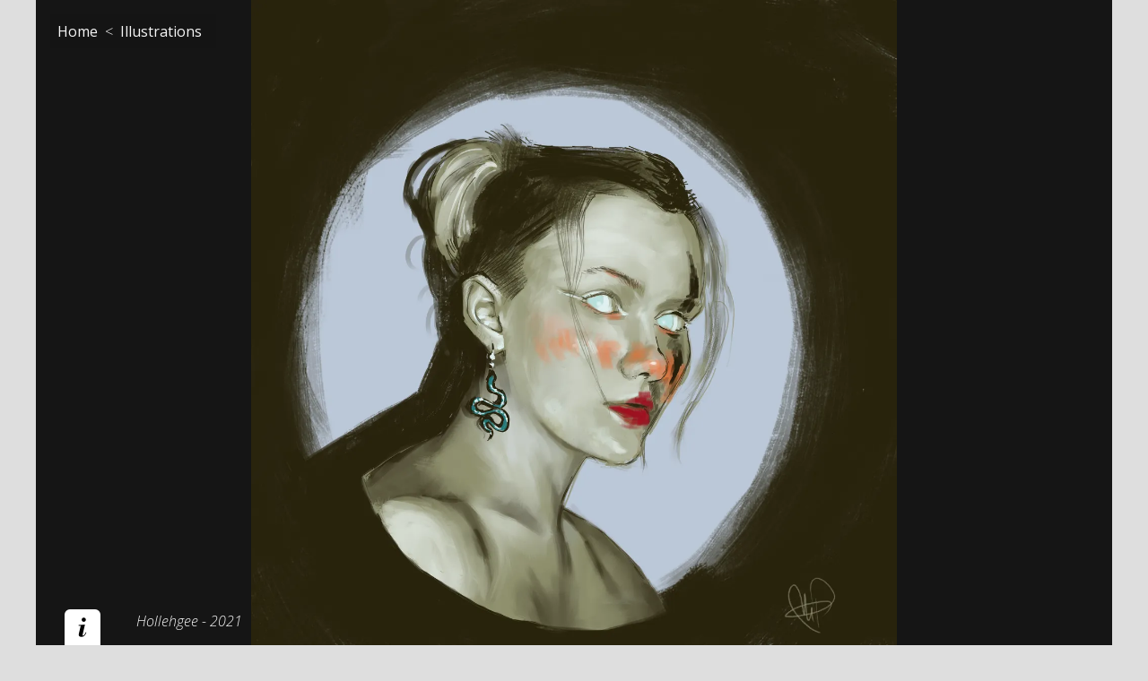

--- FILE ---
content_type: text/html
request_url: https://peach.smartart.it/illustration/hollehgee
body_size: 2384
content:
<!DOCTYPE html>
<html lang="en">
	<head>
		<meta charset="utf-8" />
		<meta name="viewport" content="width=device-width, initial-scale=1">
		
		<link href="../_app/immutable/assets/0.0a9e3de9.css" rel="stylesheet"><title>Hollehgee | illustration | Matteo Pescarin's Portfolio </title><!-- HEAD_svelte-16sex0g_START --><link rel="canonical" href="https://peach.smartart.it/illustration/hollehgee"><meta property="og:title" content="Hollehgee | illustration | Matteo Pescarin's Portfolio ">

<meta property="og:site_name" content="Matteo Pescarin's Portfolio">
<meta property="og:type" content="website">
<meta property="og:url" content="https://peach.smartart.it/illustration/hollehgee">
<meta property="og:image" content="https://peach.smartart.it/_app/immutable/assets/2021-05-01-hollehgee.485e295a.png">
<link rel="apple-touch-icon" sizes="57x57" href="/apple-touch-icon-57x57.png">
<link rel="apple-touch-icon" sizes="60x60" href="/apple-touch-icon-60x60.png">
<link rel="apple-touch-icon" sizes="72x72" href="/apple-touch-icon-72x72.png">
<link rel="apple-touch-icon" sizes="76x76" href="/apple-touch-icon-76x76.png">
<link rel="apple-touch-icon" sizes="114x114" href="/apple-touch-icon-114x114.png">
<link rel="apple-touch-icon" sizes="120x120" href="/apple-touch-icon-120x120.png">
<link rel="apple-touch-icon" sizes="144x144" href="/apple-touch-icon-144x144.png">
<link rel="apple-touch-icon" sizes="152x152" href="/apple-touch-icon-152x152.png">
<link rel="apple-touch-icon" sizes="180x180" href="/apple-touch-icon-180x180.png">
<link rel="icon" type="image/png" href="/favicon-32x32.png" sizes="32x32">
<link rel="icon" type="image/png" href="/android-chrome-192x192.png" sizes="192x192">
<link rel="icon" type="image/png" href="/favicon-96x96.png" sizes="96x96">
<link rel="icon" type="image/png" href="/favicon-16x16.png" sizes="16x16">
<link rel="manifest" href="/manifest.json">
<link rel="mask-icon" href="/safari-pinned-tab.svg" color="#5bbad5">
<meta name="msapplication-TileColor" content="#2d89ef">
<meta name="msapplication-TileImage" content="/mstile-144x144.png">
<meta name="theme-color" content="#E3DEDB"><!-- HEAD_svelte-16sex0g_END -->
	</head>
	<body>
		<div>






<header class="breadcrumbs"><nav aria-label="Breadcrumb"><ol><li><a href="/">Home</a></li>
      <li><a href="/portfolio/illustrations">illustrations</a></li></ol></nav></header>

<div class="main" itemprop="mainContentOfPage"><article class="illustration" itemscope itemtype="http://schema.org/CreativeWork">

<picture class="image"><source data-sizes="(max-width: 1200px) 100vw, 1200px" data-srcset="/_app/immutable/assets/2021-05-01-hollehgee.065be65b.webp 2560w, /_app/immutable/assets/2021-05-01-hollehgee.658fecb2.webp 1280w, /_app/immutable/assets/2021-05-01-hollehgee.a9f8ab38.webp 1024w, /_app/immutable/assets/2021-05-01-hollehgee.2691cb46.webp 768w, /_app/immutable/assets/2021-05-01-hollehgee.247810c9.webp 640w, /_app/immutable/assets/2021-05-01-hollehgee.6a6edecc.webp 320w" type="image/webp" width="3600" height="3600">
    <source data-sizes="(max-width: 1200px) 100vw, 1200px" data-srcset="/_app/immutable/assets/2021-05-01-hollehgee.1eaacd93.jpg 2560w, /_app/immutable/assets/2021-05-01-hollehgee.6809523f.jpg 1280w, /_app/immutable/assets/2021-05-01-hollehgee.5bc5cd3f.jpg 1024w, /_app/immutable/assets/2021-05-01-hollehgee.a0cd0d7a.jpg 768w, /_app/immutable/assets/2021-05-01-hollehgee.e985fd0e.jpg 640w, /_app/immutable/assets/2021-05-01-hollehgee.57fd4fac.jpg 320w" type="image/jpeg" width="3600" height="3600">
    <img itemprop="image" itemscope itemtype="http://schema.org/ImageObject" class="lazy" data-src="/_app/immutable/assets/2021-05-01-hollehgee.7ba5a51f.png" src="[data-uri]" loading="eager" decoding="async" width="3600" height="3600" alt="Hollehgee"></picture>
  

<section class="infobox is-hidden"><p class="infobox-title"><em>Hollehgee - 2021</em></p>
  <button class="infobox-toggle">Show details</button></section>
  <div class="info"><h1 class="page-title" itemprop="name">Hollehgee</h1>

  <p class="subtitle"><time itemprop="dateCreated" datetime="2021-05-01">1 May 2021</time>
    - Made with Krita
    
    
    
    - Size (w x h): 3600px × 3600px</p>

  

  <p class="contents"><!-- HTML_TAG_START --><!-- HTML_TAG_END --></p>

  

  

  <ul class="tags"><li><a href="/portfolio/digital">digital</a></li><li><a href="/portfolio/illustrations">illustrations</a></li><li><a href="/portfolio/portraits">portraits</a></li><li><a href="/portfolio/reddit-gets-drawn-series">Reddit Gets Drawn series</a></li></ul></div></article></div>

<footer class="footer-global"><nav class="navigation-global"><ul><li><h3><a href="/portfolio/illustrations">Illustrations</a></h3>
      <ul><li><a href="/portfolio/digital">Digital</a></li>
        <li><a href="/portfolio/traditional">Handmade / Pencil / Markers</a></li>
        <li><a href="/portfolio/portraits">Portraits</a></li>
        <li><a href="/portfolio/pixelart">PixelArt</a></li>
        <li><a href="/portfolio/vector">Vector</a></li></ul></li>
    <li><h3><a href="/portfolio/photos">Photos</a></h3>
      <ul><li><a href="/portfolio/urban-impressions-exhibition">Urban Impressions exhibition</a></li></ul></li>
    <li><h3>Info</h3>
      <ul><li><a href="/about">About Matteo Pescarin</a></li>
        <li><a href="/about/#buying-and-enquiring-for-prints">Interested into prints or collabs?</a></li>
        <li><a href="http://blog.smartart.it/contact" title="Contact me directly">Contact form</a></li></ul>
      <ul><li><a href="http://blog.smartart.it" title="Technical articles and some fiction" target="_blank">Blog</a></li>
        <li><a href="https://mastodon.social/@ilpeach" target="_blank">Mastodon <span class="no-transform">@ilPeach</span></a></li>
        <li><a href="https://github.com/ThePeach/" target="_blank">GitHub</a></li></ul></li></ul></nav>
  <div class="copy">If not otherwise specified <a href="/about/#artworks-rights">all rights are reserved</a> - © <span itemprop="copyrightYear">2026</span> - <span itemprop="author">Matteo &#39;Peach&#39; Pescarin</span>.</div></footer>


			
			<script>
				{
					__sveltekit_1dqxuyh = {
						base: new URL("..", location).pathname.slice(0, -1),
						env: {}
					};

					const element = document.currentScript.parentElement;

					const data = [null,{"type":"data","data":{image:{alt:"Hollehgee",title:"Hollehgee",src:"/_app/immutable/assets/2021-05-01-hollehgee.bace8d91.png",width:3600,height:3600,displayWidth:void 0,displayHeight:void 0,colours:void 0,software:["Krita"],technique:"",body:"",description:"",contributors:"",license:void 0,licenseURL:void 0,download:void 0,date:"2021-05-01",category:"illustration",tags:["digital","illustrations","portraits","Reddit Gets Drawn series"],sources:{orig:"/_app/immutable/assets/2021-05-01-hollehgee.7ba5a51f.png",preview:null,scaled:"/_app/immutable/assets/2021-05-01-hollehgee.485e295a.png",webp:{srcset:"/_app/immutable/assets/2021-05-01-hollehgee.065be65b.webp 2560w, /_app/immutable/assets/2021-05-01-hollehgee.658fecb2.webp 1280w, /_app/immutable/assets/2021-05-01-hollehgee.a9f8ab38.webp 1024w, /_app/immutable/assets/2021-05-01-hollehgee.2691cb46.webp 768w, /_app/immutable/assets/2021-05-01-hollehgee.247810c9.webp 640w, /_app/immutable/assets/2021-05-01-hollehgee.6a6edecc.webp 320w",type:"image/webp"},jpg:{srcset:"/_app/immutable/assets/2021-05-01-hollehgee.1eaacd93.jpg 2560w, /_app/immutable/assets/2021-05-01-hollehgee.6809523f.jpg 1280w, /_app/immutable/assets/2021-05-01-hollehgee.5bc5cd3f.jpg 1024w, /_app/immutable/assets/2021-05-01-hollehgee.a0cd0d7a.jpg 768w, /_app/immutable/assets/2021-05-01-hollehgee.e985fd0e.jpg 640w, /_app/immutable/assets/2021-05-01-hollehgee.57fd4fac.jpg 320w",type:"image/jpeg"}},placeholder:"[data-uri]"},tag:"illustrations",title:"Hollehgee | illustration",description:"",path:"/illustration/hollehgee",socialMediaImage:"/_app/immutable/assets/2021-05-01-hollehgee.485e295a.png"},"uses":{"params":["image"],"url":1}}];

					Promise.all([
						import("../_app/immutable/entry/start.ef0dcafa.js"),
						import("../_app/immutable/entry/app.edbe5094.js")
					]).then(([kit, app]) => {
						kit.start(app, element, {
							node_ids: [0, 3],
							data,
							form: null,
							error: null
						});
					});
				}
			</script>
		</div>
	</body>
</html>


--- FILE ---
content_type: text/css; charset=UTF-8
request_url: https://peach.smartart.it/_app/immutable/assets/0.0a9e3de9.css
body_size: 2265
content:
@charset "UTF-8";@import"https://fonts.googleapis.com/css?family=Lato:300,700,300italic,700italic|Copse|Open+Sans:400,300,300italic,400italic";.notice{font-size:1.2em;color:#151515;text-align:center;margin:0 auto}.notice.success{background-color:#0f0}.notice.notice{background-color:#ff0}.notice.warning{background-color:#f08080}.notice.error{background-color:red;color:#f6f6f6}.no-transform{text-transform:none}body{margin:0;padding:0;font-family:Open Sans,Dejavu,sans-serif;font-weight:300;background-color:#dedede}a>img{display:block}h1,h2,h3,h4,h5,h6{font-weight:400;margin-top:0}a{color:#a80;text-decoration:none;font-weight:700}a:hover{text-decoration:underline}a:not([class]){text-decoration-thickness:max(.08em,1px);text-underline-offset:.15em}ul{list-style-type:none}dl dt{font-weight:700}dl dd+dt{margin-top:1rem}picture img,picture source{display:block}h1,h2,h3,h4,h5,h6{font-family:Copse,Georgia,"DejaVu Serif",serif}h1{font-size:32px}h2{font-size:24px}h3{font-size:18.72px}h4{font-size:16px}h5{font-size:13.28px}h6{font-size:10.72px}.loader{position:relative;top:50%;left:50%;transform:translate(-50%,-50%);width:50px;height:50px;background-color:#151515;border-radius:50%}.loader:after{content:"";position:absolute;border-radius:50%;top:50%;left:50%;border:0 solid #f6f6f6;transform:translate(-50%,-50%);animation:loading 1s ease-out forwards infinite}@keyframes loading{0%{border:0 solid #f6f6f6}20%{border:8px solid #f6f6f6;width:0;height:0}to{border:8px solid #f6f6f6;width:100%;height:100%}}.button-close{position:absolute;top:0;left:0}.button-close>span{font-size:2em}.link-highlight{display:inline-block;background-color:#151515;color:#f6f6f6;border:1px solid rgb(21,21,21);padding:.5em 1em;margin-top:1em}.link-highlight:hover{border-color:#151515;background:#404040;color:#f6f6f6}.link-icon{display:block;margin-top:.5em}.link-icon>img{width:auto}.site-title{position:relative;text-align:center;background-color:#f6f6f6}@media (min-width: 768px){.site-title{margin:0 auto;max-width:1200px}}.site-title>*{margin:0 auto;display:inline-block;padding:1rem}@media (min-width: 768px){.site-title>*{position:absolute;right:0}}.site-title .logo{width:10rem}@media (min-width: 768px){.site-title .logo{width:7rem}}.site-title h1{margin:0}.header-global .site-title{top:10px;margin:1rem auto 2rem;width:24%;float:none;position:relative}@media (min-width: 460px){.header-global .site-title{top:20px;float:right;margin:0 1rem 0 0}}@media (min-width: 1200px){.header-global .site-title{max-width:15%}}.header-global.home .site-title{float:none;margin:0 auto}@media (min-width: 1200px){.header-global.home .site-title{max-width:24%}}.navigation-global{padding:1rem}.navigation-global h3,.navigation-global a{font-weight:300;text-transform:uppercase}.navigation-global h3{margin-bottom:.5em}.navigation-global a{color:#f6f6f6;text-decoration:none}.navigation-global a:hover{text-decoration:underline}.navigation-global>ul{padding:0;margin:0}@media (min-width: 768px){.navigation-global>ul{display:grid;grid-template-columns:repeat(2,50%);grid-gap:1rem}}.navigation-global>ul>li{margin-bottom:1em}.navigation-global>ul ul{margin-bottom:1em}.photo,.vector,.pixelart,.illustration{background-color:#151515}@media (min-width: 768px){.photo.is-preview,.vector.is-preview,.pixelart.is-preview,.illustration.is-preview{margin:0}}.photo>.image,.vector>.image,.pixelart>.image,.illustration>.image{display:block;width:100%}.photo>.image img,.vector>.image img,.pixelart>.image img,.illustration>.image img{margin:0 auto}@media (min-width: 768px){.photo>.originals,.vector>.originals,.pixelart>.originals,.illustration>.originals{grid-area:originals;margin:1rem 0 0}}.pixelart>img{image-rendering:pixelated;-ms-interpolation-mode:nearest-neighbor}@media (min-width: 768px){.pixelart>img{grid-area:image}}.vector{background-image:url(../../../images/checkered-bg.png)}.pixelart{text-align:center}.pixelart .info{text-align:left}.info{background-color:#404040;color:#f6f6f6;padding:1rem 1rem 1rem 7rem}.info>.subtitle,.info>.contents{max-width:45em}.info>.subtitle{color:#bfbfbf}.info>.contents{margin:1em 0}.info p{margin:0}.vector.is-preview .info,.pixelart.is-preview .info,.illustration.is-preview .info{display:none}.entrance{margin:0;margin-bottom:1rem;padding:0;background-color:#f6f6f6;width:100%;display:flex;flex-direction:row;justify-content:center;flex-wrap:nowrap}.entrance-section{position:relative;margin-left:1rem;margin-right:1rem}@media (min-width: 1200px){.entrance-section{margin-left:0;margin-right:0}}.entrance-section:first-child{margin-right:1rem}.entrance-link:after,.entrance-title{position:absolute;width:100%;left:0}.entrance-title{z-index:10;overflow:hidden;color:#151515;font-weight:300;font-size:1.5em;text-transform:uppercase;text-align:center;top:50%;-webkit-transform:translateY(-50%);-ms-transform:translateY(-50%);transform:translateY(-50%)}@media (min-width: 460px){.entrance-title{font-size:2em}}@media (min-width: 768px){.entrance-title{font-size:3em}}@media (min-width: 1200px){.entrance-title{font-size:4em}}.entrance-link{display:inline-block}.entrance-link:after{top:0;height:100%;content:" ";background-color:#ffffff80}.entrance-link:after:hover{display:block}.originals{padding:0 1rem 1rem}@media (min-width: 768px){.originals{padding:0}}.originals img{width:auto}.originals img:first-child{margin-right:1rem}@media (min-width: 768px){.originals img:first-child{margin-right:1rem}}.content{padding:1rem}.content img{margin-bottom:1em;width:50%;border:1px solid #404040}@media (min-width: 768px){.content img{float:right;max-width:30%;margin-left:1em}}@media (min-width: 768px){.content>p{max-width:75%}}.copy{font-size:.9em;font-style:italic;text-align:center;padding:0 .5rem;margin-top:1rem}.tags{margin-top:1em;padding-left:0;list-style-type:none;display:flex;flex-direction:row;justify-content:flex-start;flex-wrap:wrap}.tags>*{margin-top:1em;margin-right:1em;display:inline-block}.tags a{display:inline-block;text-transform:capitalize;padding:.5em 1em;background-color:#a80;color:#f6f6f6;font-weight:400}.tags a:hover{background-color:#e0b400}.infobox{position:relative}.infobox-title{position:absolute;bottom:0;left:7rem;color:#f6f6f6;animation:fade-in .25s linear;opacity:1}.is-hidden .infobox-title{animation:fade-out .25s linear;opacity:0}.infobox-toggle{position:absolute;width:40px;height:80px;bottom:-40px;left:2rem;background-image:url(../../../images/info-toggle-on.png);background-repeat:no-repeat;border:0;text-indent:-1000px;background-color:transparent;cursor:pointer}.is-hidden .infobox-toggle{background-image:url(../../../images/info-toggle-off.png)}@keyframes fade-in{0%{opacity:0}to{opacity:1}}@keyframes fade-out{0%{opacity:1}to{opacity:0}}.page-title{margin:0;padding:1rem 0;text-transform:capitalize}@media (min-width: 768px){.page-title{padding-top:4rem}}.main .page-title{margin-left:1rem;margin-right:1rem}.info .page-title{margin-bottom:0}.breadcrumbs{position:relative;max-width:1200px;margin:0 auto}.breadcrumbs nav{position:absolute;top:1rem;left:1rem}.breadcrumbs ol{list-style-type:none;color:#f6f6f6;margin:0;display:flex;padding:.5rem;background-color:#15151580}.breadcrumbs a{color:#f6f6f6;margin-right:.5rem;text-transform:capitalize;font-weight:400}.breadcrumbs li:first-child:after{content:"<";display:inline-block;margin-right:.5rem}.splash{position:relative;background-image:url(../../../images/logo-initials-bg.png);background-repeat:no-repeat;background-size:50%;background-position:center center}@media (min-width: 1200px){.splash{background-size:25%}}.splash-title{width:100%;padding:1rem;box-sizing:border-box;display:flex;justify-content:center;align-items:center;flex-wrap:wrap;line-height:.9}@media (min-width: 1200px){.splash-title{line-height:1;flex-wrap:nowrap}}.splash-name,.splash-surname{margin:0;text-transform:uppercase}.splash-name{font-size:calc(21vw + 5px)}@media (min-width: 1200px){.splash-name{font-size:calc(10vw + 5px);margin-right:.3em}}.splash-surname{position:relative;font-size:calc(18vw + 5px)}@media (min-width: 1200px){.splash-surname{font-size:calc(10vw + 5px)}}.splash-links{margin:1em 1rem;padding:0;line-height:1.1;font-size:calc(10vw + 10px)}@media (min-width: 1200px){.splash-links{font-size:calc(6vw + 5px)}}.splash-links>*{overflow:hidden}.splash-links a{position:relative;font-family:Copse,Georgia,"DejaVu Serif",serif;color:#404040;font-weight:400;text-transform:uppercase;white-space:nowrap}.splash-links a:after{content:" →"}.sectionlist{margin:1em 1rem 0;padding:0;line-height:1.1;font-size:calc(10vw + 10px)}@media (min-width: 1200px){.sectionlist{font-size:calc(6vw + 5px)}}.sectionlist>*{overflow:hidden;border-top:1px solid #404040;white-space:nowrap}.sectionlist a{position:relative}.sectionlist a:after{content:" →"}.sectionlist-date{font-size:.5em;text-transform:uppercase}.header-global{display:none}.header-global.home{padding:0;background-color:#f6f6f6;margin:0 auto}@media (min-width: 768px){.header-global.home{height:100px;max-width:1200px}}@media (min-width: 1200px){.header-global.home{height:110px}}.main{background-color:#f6f6f6}@media (min-width: 768px){.main{max-width:1200px;margin:0 auto}}.main.is-homepage{max-width:initial}.listing{padding:1rem;margin:0;display:grid;grid-template-columns:repeat(auto-fill,minmax(200px,1fr));grid-gap:1rem;grid-auto-rows:1fr}.listing>*{position:relative;padding-top:71.4285714286%;overflow:hidden}.listing img{top:0;left:0;position:absolute;width:100%;height:auto;object-fit:cover}.listing.is-pixelart{display:flex;flex-wrap:wrap;justify-content:flex-start;gap:1rem}.listing.is-pixelart>*{display:flex;align-items:center;justify-content:center;overflow:auto;padding-top:0}.listing.is-pixelart img{position:initial}.listing:after{display:block;content:" "}.footer-global{padding-bottom:1em;color:#151515;font-size:.9em;margin:0 auto}@media (min-width: 768px){.footer-global{font-size:16px;max-width:1200px}}.footer-global:before{display:block;content:" ";width:100%;height:1px;background-color:#151515}.footer-global a{font-weight:400;color:#151515}.footer-global a:hover{text-decoration:underline}


--- FILE ---
content_type: application/javascript; charset=UTF-8
request_url: https://peach.smartart.it/_app/immutable/entry/app.edbe5094.js
body_size: 1934
content:
import{S as C,i as q,s as U,a as j,e as h,c as z,b as w,d as p,f as y,g as d,h as g,j as W,o as F,k as G,l as H,m as J,n as A,p as m,q as K,r as M,u as Q,v as P,w as D,x as E,y as v,z as I,A as R,B as L}from"../chunks/index.e40f27fd.js";const X="modulepreload",Y=function(a,e){return new URL(a,e).href},O={},k=function(e,n,i){if(!n||n.length===0)return e();const s=document.getElementsByTagName("link");return Promise.all(n.map(f=>{if(f=Y(f,i),f in O)return;O[f]=!0;const t=f.endsWith(".css"),r=t?'[rel="stylesheet"]':"";if(!!i)for(let l=s.length-1;l>=0;l--){const u=s[l];if(u.href===f&&(!t||u.rel==="stylesheet"))return}else if(document.querySelector(`link[href="${f}"]${r}`))return;const o=document.createElement("link");if(o.rel=t?"stylesheet":X,t||(o.as="script",o.crossOrigin=""),o.href=f,document.head.appendChild(o),t)return new Promise((l,u)=>{o.addEventListener("load",l),o.addEventListener("error",()=>u(new Error(`Unable to preload CSS for ${f}`)))})})).then(()=>e())},ie={};function Z(a){let e,n,i;var s=a[1][0];function f(t){return{props:{data:t[3],form:t[2]}}}return s&&(e=E(s,f(a)),a[12](e)),{c(){e&&v(e.$$.fragment),n=h()},l(t){e&&I(e.$$.fragment,t),n=h()},m(t,r){e&&R(e,t,r),w(t,n,r),i=!0},p(t,r){const _={};if(r&8&&(_.data=t[3]),r&4&&(_.form=t[2]),r&2&&s!==(s=t[1][0])){if(e){P();const o=e;p(o.$$.fragment,1,0,()=>{L(o,1)}),y()}s?(e=E(s,f(t)),t[12](e),v(e.$$.fragment),d(e.$$.fragment,1),R(e,n.parentNode,n)):e=null}else s&&e.$set(_)},i(t){i||(e&&d(e.$$.fragment,t),i=!0)},o(t){e&&p(e.$$.fragment,t),i=!1},d(t){a[12](null),t&&g(n),e&&L(e,t)}}}function $(a){let e,n,i;var s=a[1][0];function f(t){return{props:{data:t[3],$$slots:{default:[x]},$$scope:{ctx:t}}}}return s&&(e=E(s,f(a)),a[11](e)),{c(){e&&v(e.$$.fragment),n=h()},l(t){e&&I(e.$$.fragment,t),n=h()},m(t,r){e&&R(e,t,r),w(t,n,r),i=!0},p(t,r){const _={};if(r&8&&(_.data=t[3]),r&8215&&(_.$$scope={dirty:r,ctx:t}),r&2&&s!==(s=t[1][0])){if(e){P();const o=e;p(o.$$.fragment,1,0,()=>{L(o,1)}),y()}s?(e=E(s,f(t)),t[11](e),v(e.$$.fragment),d(e.$$.fragment,1),R(e,n.parentNode,n)):e=null}else s&&e.$set(_)},i(t){i||(e&&d(e.$$.fragment,t),i=!0)},o(t){e&&p(e.$$.fragment,t),i=!1},d(t){a[11](null),t&&g(n),e&&L(e,t)}}}function x(a){let e,n,i;var s=a[1][1];function f(t){return{props:{data:t[4],form:t[2]}}}return s&&(e=E(s,f(a)),a[10](e)),{c(){e&&v(e.$$.fragment),n=h()},l(t){e&&I(e.$$.fragment,t),n=h()},m(t,r){e&&R(e,t,r),w(t,n,r),i=!0},p(t,r){const _={};if(r&16&&(_.data=t[4]),r&4&&(_.form=t[2]),r&2&&s!==(s=t[1][1])){if(e){P();const o=e;p(o.$$.fragment,1,0,()=>{L(o,1)}),y()}s?(e=E(s,f(t)),t[10](e),v(e.$$.fragment),d(e.$$.fragment,1),R(e,n.parentNode,n)):e=null}else s&&e.$set(_)},i(t){i||(e&&d(e.$$.fragment,t),i=!0)},o(t){e&&p(e.$$.fragment,t),i=!1},d(t){a[10](null),t&&g(n),e&&L(e,t)}}}function T(a){let e,n=a[6]&&V(a);return{c(){e=G("div"),n&&n.c(),this.h()},l(i){e=H(i,"DIV",{id:!0,"aria-live":!0,"aria-atomic":!0,style:!0});var s=J(e);n&&n.l(s),s.forEach(g),this.h()},h(){A(e,"id","svelte-announcer"),A(e,"aria-live","assertive"),A(e,"aria-atomic","true"),m(e,"position","absolute"),m(e,"left","0"),m(e,"top","0"),m(e,"clip","rect(0 0 0 0)"),m(e,"clip-path","inset(50%)"),m(e,"overflow","hidden"),m(e,"white-space","nowrap"),m(e,"width","1px"),m(e,"height","1px")},m(i,s){w(i,e,s),n&&n.m(e,null)},p(i,s){i[6]?n?n.p(i,s):(n=V(i),n.c(),n.m(e,null)):n&&(n.d(1),n=null)},d(i){i&&g(e),n&&n.d()}}}function V(a){let e;return{c(){e=K(a[7])},l(n){e=M(n,a[7])},m(n,i){w(n,e,i)},p(n,i){i&128&&Q(e,n[7])},d(n){n&&g(e)}}}function ee(a){let e,n,i,s,f;const t=[$,Z],r=[];function _(l,u){return l[1][1]?0:1}e=_(a),n=r[e]=t[e](a);let o=a[5]&&T(a);return{c(){n.c(),i=j(),o&&o.c(),s=h()},l(l){n.l(l),i=z(l),o&&o.l(l),s=h()},m(l,u){r[e].m(l,u),w(l,i,u),o&&o.m(l,u),w(l,s,u),f=!0},p(l,[u]){let b=e;e=_(l),e===b?r[e].p(l,u):(P(),p(r[b],1,1,()=>{r[b]=null}),y(),n=r[e],n?n.p(l,u):(n=r[e]=t[e](l),n.c()),d(n,1),n.m(i.parentNode,i)),l[5]?o?o.p(l,u):(o=T(l),o.c(),o.m(s.parentNode,s)):o&&(o.d(1),o=null)},i(l){f||(d(n),f=!0)},o(l){p(n),f=!1},d(l){r[e].d(l),l&&g(i),o&&o.d(l),l&&g(s)}}}function te(a,e,n){let{stores:i}=e,{page:s}=e,{constructors:f}=e,{components:t=[]}=e,{form:r}=e,{data_0:_=null}=e,{data_1:o=null}=e;W(i.page.notify);let l=!1,u=!1,b=null;F(()=>{const c=i.page.subscribe(()=>{l&&(n(6,u=!0),n(7,b=document.title||"untitled page"))});return n(5,l=!0),c});function N(c){D[c?"unshift":"push"](()=>{t[1]=c,n(0,t)})}function S(c){D[c?"unshift":"push"](()=>{t[0]=c,n(0,t)})}function B(c){D[c?"unshift":"push"](()=>{t[0]=c,n(0,t)})}return a.$$set=c=>{"stores"in c&&n(8,i=c.stores),"page"in c&&n(9,s=c.page),"constructors"in c&&n(1,f=c.constructors),"components"in c&&n(0,t=c.components),"form"in c&&n(2,r=c.form),"data_0"in c&&n(3,_=c.data_0),"data_1"in c&&n(4,o=c.data_1)},a.$$.update=()=>{a.$$.dirty&768&&i.page.set(s)},[t,f,r,_,o,l,u,b,i,s,N,S,B]}class se extends C{constructor(e){super(),q(this,e,te,ee,U,{stores:8,page:9,constructors:1,components:0,form:2,data_0:3,data_1:4})}}const re=[()=>k(()=>import("../nodes/0.e3e5f191.js"),["../nodes/0.e3e5f191.js","../chunks/index.e40f27fd.js","../chunks/stores.b6fa4466.js","../chunks/singletons.358ea67c.js","../chunks/index.39ac7d4f.js","../chunks/info.3c18edf3.js","../assets/0.0a9e3de9.css"],import.meta.url),()=>k(()=>import("../nodes/1.145f2a83.js"),["../nodes/1.145f2a83.js","../chunks/index.e40f27fd.js","../chunks/stores.b6fa4466.js","../chunks/singletons.358ea67c.js","../chunks/index.39ac7d4f.js","../chunks/SiteTitle.4170579f.js","../chunks/info.3c18edf3.js"],import.meta.url),()=>k(()=>import("../nodes/2.359eb36d.js"),["../nodes/2.359eb36d.js","../chunks/index.e40f27fd.js","../chunks/date.14d4ef36.js"],import.meta.url),()=>k(()=>import("../nodes/3.2b981e9b.js"),["../nodes/3.2b981e9b.js","../chunks/index.e40f27fd.js","../chunks/index.0072f15b.js","../chunks/index.39ac7d4f.js","../chunks/date.14d4ef36.js"],import.meta.url),()=>k(()=>import("../nodes/4.9f94b85c.js"),["../nodes/4.9f94b85c.js","../chunks/index.e40f27fd.js","../chunks/SiteTitle.4170579f.js","../chunks/stores.b6fa4466.js","../chunks/singletons.358ea67c.js","../chunks/index.39ac7d4f.js"],import.meta.url),()=>k(()=>import("../nodes/5.6ddd0fe7.js"),["../nodes/5.6ddd0fe7.js","../chunks/index.e40f27fd.js","../chunks/stores.b6fa4466.js","../chunks/singletons.358ea67c.js","../chunks/index.39ac7d4f.js","../chunks/index.0072f15b.js","../chunks/SiteTitle.4170579f.js"],import.meta.url)],oe=[],ae={"/":[-3],"/about":[-5],"/portfolio/[tag]":[-6],"/[category]/[image]":[-4]},le={handleError:({error:a})=>{console.error(a)}};export{ae as dictionary,le as hooks,ie as matchers,re as nodes,se as root,oe as server_loads};


--- FILE ---
content_type: application/javascript; charset=UTF-8
request_url: https://peach.smartart.it/_app/immutable/nodes/0.e3e5f191.js
body_size: 7331
content:
import{S as kt,i as At,s as St,k as d,a as g,q as T,l as p,m as v,c as I,r as z,h as l,n as s,b as h,C as n,g as Y,v as Gr,d as X,f as Ur,D as fr,E as dr,F as pr,G as _r,H as lt,e as rr,y as Pt,I as qr,z as Dt,A as $t,B as Vt,J as jr,K as Jr}from"../chunks/index.e40f27fd.js";import{p as Yr}from"../chunks/stores.b6fa4466.js";import{g as hr,w as xt}from"../chunks/info.3c18edf3.js";const nt=typeof window<"u",mr=nt&&!("onscroll"in window)||typeof navigator<"u"&&/(gle|ing|ro)bot|crawl|spider/i.test(navigator.userAgent),br=nt&&"IntersectionObserver"in window,vr=nt&&"classList"in document.createElement("p"),Er=nt&&window.devicePixelRatio>1,Wr={elements_selector:".lazy",container:mr||nt?document:null,threshold:300,thresholds:null,data_src:"src",data_srcset:"srcset",data_sizes:"sizes",data_bg:"bg",data_bg_hidpi:"bg-hidpi",data_bg_multi:"bg-multi",data_bg_multi_hidpi:"bg-multi-hidpi",data_bg_set:"bg-set",data_poster:"poster",class_applied:"applied",class_loading:"loading",class_loaded:"loaded",class_error:"error",class_entered:"entered",class_exited:"exited",unobserve_completed:!0,unobserve_entered:!1,cancel_on_exit:!0,callback_enter:null,callback_exit:null,callback_applied:null,callback_loading:null,callback_loaded:null,callback_error:null,callback_finish:null,callback_cancel:null,use_native:!1,restore_on_error:!1},gr=t=>Object.assign({},Wr,t),or=function(t,e){let r;const o="LazyLoad::Initialized",u=new t(e);try{r=new CustomEvent(o,{detail:{instance:u}})}catch{r=document.createEvent("CustomEvent"),r.initCustomEvent(o,!1,!1,{instance:u})}window.dispatchEvent(r)},Zr=(t,e)=>{if(e)if(!e.length)or(t,e);else for(let r=0,o;o=e[r];r+=1)or(t,o)},tt="src",he="srcset",me="sizes",Ir="poster",Bt="llOriginalAttrs",Lr="data",be="loading",kr="loaded",Ar="applied",Qr="entered",ve="error",Sr="native",yr="data-",Nr="ll-status",D=(t,e)=>t.getAttribute(yr+e),Xr=(t,e,r)=>{var o=yr+e;if(r===null){t.removeAttribute(o);return}t.setAttribute(o,r)},Rt=t=>D(t,Nr),pt=(t,e)=>Xr(t,Nr,e),Jt=t=>pt(t,null),Ee=t=>Rt(t)===null,to=t=>Rt(t)===be,eo=t=>Rt(t)===ve,ge=t=>Rt(t)===Sr,ro=[be,kr,Ar,ve],oo=t=>ro.indexOf(Rt(t))>=0,ct=(t,e,r,o)=>{if(t){if(o!==void 0){t(e,r,o);return}if(r!==void 0){t(e,r);return}t(e)}},yt=(t,e)=>{if(vr){t.classList.add(e);return}t.className+=(t.className?" ":"")+e},J=(t,e)=>{if(vr){t.classList.remove(e);return}t.className=t.className.replace(new RegExp("(^|\\s+)"+e+"(\\s+|$)")," ").replace(/^\s+/,"").replace(/\s+$/,"")},ao=t=>{t.llTempImage=document.createElement("IMG")},so=t=>{delete t.llTempImage},Tr=t=>t.llTempImage,Yt=(t,e)=>{if(!e)return;const r=e._observer;r&&r.unobserve(t)},lo=t=>{t.disconnect()},io=(t,e,r)=>{e.unobserve_entered&&Yt(t,r)},Ie=(t,e)=>{t&&(t.loadingCount+=e)},no=t=>{t&&(t.toLoadCount-=1)},zr=(t,e)=>{t&&(t.toLoadCount=e)},co=t=>t.loadingCount>0,uo=t=>t.toLoadCount>0,Or=t=>{let e=[];for(let r=0,o;o=t.children[r];r+=1)o.tagName==="SOURCE"&&e.push(o);return e},Le=(t,e)=>{const r=t.parentNode;if(!r||r.tagName!=="PICTURE")return;Or(r).forEach(e)},wr=(t,e)=>{Or(t).forEach(e)},Wt=[tt],Mr=[tt,Ir],Kt=[tt,he,me],Cr=[Lr],Zt=t=>!!t[Bt],Hr=t=>t[Bt],Pr=t=>delete t[Bt],Lt=(t,e)=>{if(Zt(t))return;const r={};e.forEach(o=>{r[o]=t.getAttribute(o)}),t[Bt]=r},fo=t=>{Zt(t)||(t[Bt]={backgroundImage:t.style.backgroundImage})},po=(t,e,r)=>{if(!r){t.removeAttribute(e);return}t.setAttribute(e,r)},dt=(t,e)=>{if(!Zt(t))return;const r=Hr(t);e.forEach(o=>{po(t,o,r[o])})},_o=t=>{if(!Zt(t))return;const e=Hr(t);t.style.backgroundImage=e.backgroundImage},Dr=(t,e,r)=>{yt(t,e.class_applied),pt(t,Ar),r&&(e.unobserve_completed&&Yt(t,e),ct(e.callback_applied,t,r))},$r=(t,e,r)=>{yt(t,e.class_loading),pt(t,be),r&&(Ie(r,1),ct(e.callback_loading,t,r))},it=(t,e,r)=>{r&&t.setAttribute(e,r)},ar=(t,e)=>{it(t,me,D(t,e.data_sizes)),it(t,he,D(t,e.data_srcset)),it(t,tt,D(t,e.data_src))},ho=(t,e)=>{Le(t,r=>{Lt(r,Kt),ar(r,e)}),Lt(t,Kt),ar(t,e)},mo=(t,e)=>{Lt(t,Wt),it(t,tt,D(t,e.data_src))},bo=(t,e)=>{wr(t,r=>{Lt(r,Wt),it(r,tt,D(r,e.data_src))}),Lt(t,Mr),it(t,Ir,D(t,e.data_poster)),it(t,tt,D(t,e.data_src)),t.load()},vo=(t,e)=>{Lt(t,Cr),it(t,Lr,D(t,e.data_src))},Eo=(t,e,r)=>{const o=D(t,e.data_bg),u=D(t,e.data_bg_hidpi),_=Er&&u?u:o;_&&(t.style.backgroundImage=`url("${_}")`,Tr(t).setAttribute(tt,_),$r(t,e,r))},go=(t,e,r)=>{const o=D(t,e.data_bg_multi),u=D(t,e.data_bg_multi_hidpi),_=Er&&u?u:o;_&&(t.style.backgroundImage=_,Dr(t,e,r))},Io=(t,e,r)=>{const o=D(t,e.data_bg_set);if(!o)return;const u=o.split("|");let _=u.map(L=>`image-set(${L})`);t.style.backgroundImage=_.join(),t.style.backgroundImage===""&&(_=u.map(L=>`-webkit-image-set(${L})`),t.style.backgroundImage=_.join()),Dr(t,e,r)},Vr={IMG:ho,IFRAME:mo,VIDEO:bo,OBJECT:vo},Lo=(t,e)=>{const r=Vr[t.tagName];r&&r(t,e)},ko=(t,e,r)=>{const o=Vr[t.tagName];o&&(o(t,e),$r(t,e,r))},Ao=["IMG","IFRAME","VIDEO","OBJECT"],So=t=>Ao.indexOf(t.tagName)>-1,xr=(t,e)=>{e&&!co(e)&&!uo(e)&&ct(t.callback_finish,e)},sr=(t,e,r)=>{t.addEventListener(e,r),t.llEvLisnrs[e]=r},yo=(t,e,r)=>{t.removeEventListener(e,r)},ke=t=>!!t.llEvLisnrs,No=(t,e,r)=>{ke(t)||(t.llEvLisnrs={});const o=t.tagName==="VIDEO"?"loadeddata":"load";sr(t,o,e),sr(t,"error",r)},_e=t=>{if(!ke(t))return;const e=t.llEvLisnrs;for(let r in e){const o=e[r];yo(t,r,o)}delete t.llEvLisnrs},Kr=(t,e,r)=>{so(t),Ie(r,-1),no(r),J(t,e.class_loading),e.unobserve_completed&&Yt(t,r)},To=(t,e,r,o)=>{const u=ge(e);Kr(e,r,o),yt(e,r.class_loaded),pt(e,kr),ct(r.callback_loaded,e,o),u||xr(r,o)},zo=(t,e,r,o)=>{const u=ge(e);Kr(e,r,o),yt(e,r.class_error),pt(e,ve),ct(r.callback_error,e,o),r.restore_on_error&&dt(e,Kt),u||xr(r,o)},Ae=(t,e,r)=>{const o=Tr(t)||t;if(ke(o))return;No(o,L=>{To(L,t,e,r),_e(o)},L=>{zo(L,t,e,r),_e(o)})},Oo=(t,e,r)=>{ao(t),Ae(t,e,r),fo(t),Eo(t,e,r),go(t,e,r),Io(t,e,r)},wo=(t,e,r)=>{Ae(t,e,r),ko(t,e,r)},Se=(t,e,r)=>{So(t)?wo(t,e,r):Oo(t,e,r)},Mo=(t,e,r)=>{t.setAttribute("loading","lazy"),Ae(t,e,r),Lo(t,e),pt(t,Sr)},lr=t=>{t.removeAttribute(tt),t.removeAttribute(he),t.removeAttribute(me)},Co=t=>{Le(t,e=>{lr(e)}),lr(t)},Br=t=>{Le(t,e=>{dt(e,Kt)}),dt(t,Kt)},Ho=t=>{wr(t,e=>{dt(e,Wt)}),dt(t,Mr),t.load()},Po=t=>{dt(t,Wt)},Do=t=>{dt(t,Cr)},$o={IMG:Br,IFRAME:Po,VIDEO:Ho,OBJECT:Do},Vo=t=>{const e=$o[t.tagName];if(!e){_o(t);return}e(t)},xo=(t,e)=>{Ee(t)||ge(t)||(J(t,e.class_entered),J(t,e.class_exited),J(t,e.class_applied),J(t,e.class_loading),J(t,e.class_loaded),J(t,e.class_error))},Ko=(t,e)=>{Vo(t),xo(t,e),Jt(t),Pr(t)},Bo=(t,e,r,o)=>{r.cancel_on_exit&&to(t)&&t.tagName==="IMG"&&(_e(t),Co(t),Br(t),J(t,r.class_loading),Ie(o,-1),Jt(t),ct(r.callback_cancel,t,e,o))},Ro=(t,e,r,o)=>{const u=oo(t);pt(t,Qr),yt(t,r.class_entered),J(t,r.class_exited),io(t,r,o),ct(r.callback_enter,t,e,o),!u&&Se(t,r,o)},Fo=(t,e,r,o)=>{Ee(t)||(yt(t,r.class_exited),Bo(t,e,r,o),ct(r.callback_exit,t,e,o))},Go=["IMG","IFRAME","VIDEO"],Rr=t=>t.use_native&&"loading"in HTMLImageElement.prototype,Uo=(t,e,r)=>{t.forEach(o=>{Go.indexOf(o.tagName)!==-1&&Mo(o,e,r)}),zr(r,0)},qo=t=>t.isIntersecting||t.intersectionRatio>0,jo=t=>({root:t.container===document?null:t.container,rootMargin:t.thresholds||t.threshold+"px"}),Jo=(t,e,r)=>{t.forEach(o=>qo(o)?Ro(o.target,o,e,r):Fo(o.target,o,e,r))},Yo=(t,e)=>{e.forEach(r=>{t.observe(r)})},Wo=(t,e)=>{lo(t),Yo(t,e)},Zo=(t,e)=>{!br||Rr(t)||(e._observer=new IntersectionObserver(r=>{Jo(r,t,e)},jo(t)))},Fr=t=>Array.prototype.slice.call(t),jt=t=>t.container.querySelectorAll(t.elements_selector),Qo=t=>Fr(t).filter(Ee),Xo=t=>eo(t),ta=t=>Fr(t).filter(Xo),ir=(t,e)=>Qo(t||jt(e)),ea=(t,e)=>{ta(jt(t)).forEach(o=>{J(o,t.class_error),Jt(o)}),e.update()},ra=(t,e)=>{nt&&(e._onlineHandler=()=>{ea(t,e)},window.addEventListener("online",e._onlineHandler))},oa=t=>{nt&&window.removeEventListener("online",t._onlineHandler)},Ft=function(t,e){const r=gr(t);this._settings=r,this.loadingCount=0,Zo(r,this),ra(r,this),this.update(e)};Ft.prototype={update:function(t){const e=this._settings,r=ir(t,e);if(zr(this,r.length),mr||!br){this.loadAll(r);return}if(Rr(e)){Uo(r,e,this);return}Wo(this._observer,r)},destroy:function(){this._observer&&this._observer.disconnect(),oa(this),jt(this._settings).forEach(t=>{Pr(t)}),delete this._observer,delete this._settings,delete this._onlineHandler,delete this.loadingCount,delete this.toLoadCount},loadAll:function(t){const e=this._settings;ir(t,e).forEach(o=>{Yt(o,this),Se(o,e,this)})},restoreAll:function(){const t=this._settings;jt(t).forEach(e=>{Ko(e,t)})}};Ft.load=(t,e)=>{const r=gr(e);Se(t,r)};Ft.resetStatus=t=>{Jt(t)};nt&&Zr(Ft,window.lazyLoadOptions);class aa extends kt{constructor(e){super(),At(this,e,null,null,St,{})}}function nr(t){let e;const r=t[3].default,o=fr(r,t,t[2],null);return{c(){o&&o.c()},l(u){o&&o.l(u)},m(u,_){o&&o.m(u,_),e=!0},p(u,_){o&&o.p&&(!e||_&4)&&dr(o,r,u,u[2],e?_r(r,u[2],_,null):pr(u[2]),null)},i(u){e||(Y(o,u),e=!0)},o(u){X(o,u),e=!1},d(u){o&&o.d(u)}}}function sa(t){let e,r,o,u,_,L,k,b,N,E,y,O,S,c,f=!t[0]&&nr(t);return{c(){e=d("footer"),f&&f.c(),r=g(),o=d("div"),u=T("If not otherwise specified "),_=d("a"),L=T("all rights are reserved"),k=T(" - © "),b=d("span"),N=T(t[1]),E=T(" - "),y=d("span"),O=T("Matteo 'Peach' Pescarin"),S=T("."),this.h()},l(i){e=p(i,"FOOTER",{class:!0});var m=v(e);f&&f.l(m),r=I(m),o=p(m,"DIV",{class:!0});var w=v(o);u=z(w,"If not otherwise specified "),_=p(w,"A",{href:!0});var C=v(_);L=z(C,"all rights are reserved"),C.forEach(l),k=z(w," - © "),b=p(w,"SPAN",{itemprop:!0});var K=v(b);N=z(K,t[1]),K.forEach(l),E=z(w," - "),y=p(w,"SPAN",{itemprop:!0});var M=v(y);O=z(M,"Matteo 'Peach' Pescarin"),M.forEach(l),S=z(w,"."),w.forEach(l),m.forEach(l),this.h()},h(){s(_,"href","/about/#artworks-rights"),s(b,"itemprop","copyrightYear"),s(y,"itemprop","author"),s(o,"class","copy"),s(e,"class","footer-global")},m(i,m){h(i,e,m),f&&f.m(e,null),n(e,r),n(e,o),n(o,u),n(o,_),n(_,L),n(o,k),n(o,b),n(b,N),n(o,E),n(o,y),n(y,O),n(o,S),c=!0},p(i,[m]){i[0]?f&&(Gr(),X(f,1,1,()=>{f=null}),Ur()):f?(f.p(i,m),m&1&&Y(f,1)):(f=nr(i),f.c(),Y(f,1),f.m(e,r))},i(i){c||(Y(f),c=!0)},o(i){X(f),c=!1},d(i){i&&l(e),f&&f.d()}}}function la(t,e,r){let{$$slots:o={},$$scope:u}=e,{isHomepage:_}=e,L=new Date().getFullYear();return t.$$set=k=>{"isHomepage"in k&&r(0,_=k.isHomepage),"$$scope"in k&&r(2,u=k.$$scope)},[_,L,u,o]}class ia extends kt{constructor(e){super(),At(this,e,la,sa,St,{isHomepage:0})}}function na(t){let e,r,o,u,_,L,k,b,N,E,y,O,S,c,f,i,m,w,C,K,M,B,V,et,P,R,F,rt,H,G,$,ot,U,q,x,a,A,Qt,W,Nt,Xt,te,Z,Tt,_t,ee,re,zt,ht,oe,ae,Ot,ut,se,le,Q,wt,at,ie,ne,Mt,st,ce,mt,ue,fe,Ct,ft,de;return{c(){e=d("nav"),r=d("ul"),o=d("li"),u=d("h3"),_=d("a"),L=T("Illustrations"),k=g(),b=d("ul"),N=d("li"),E=d("a"),y=T("Digital"),O=g(),S=d("li"),c=d("a"),f=T("Handmade / Pencil / Markers"),i=g(),m=d("li"),w=d("a"),C=T("Portraits"),K=g(),M=d("li"),B=d("a"),V=T("PixelArt"),et=g(),P=d("li"),R=d("a"),F=T("Vector"),rt=g(),H=d("li"),G=d("h3"),$=d("a"),ot=T("Photos"),U=g(),q=d("ul"),x=d("li"),a=d("a"),A=T("Urban Impressions exhibition"),Qt=g(),W=d("li"),Nt=d("h3"),Xt=T("Info"),te=g(),Z=d("ul"),Tt=d("li"),_t=d("a"),ee=T("About Matteo Pescarin"),re=g(),zt=d("li"),ht=d("a"),oe=T("Interested into prints or collabs?"),ae=g(),Ot=d("li"),ut=d("a"),se=T("Contact form"),le=g(),Q=d("ul"),wt=d("li"),at=d("a"),ie=T("Blog"),ne=g(),Mt=d("li"),st=d("a"),ce=T("Mastodon "),mt=d("span"),ue=T("@ilPeach"),fe=g(),Ct=d("li"),ft=d("a"),de=T("GitHub"),this.h()},l(Ht){e=p(Ht,"NAV",{class:!0});var Gt=v(e);r=p(Gt,"UL",{});var bt=v(r);o=p(bt,"LI",{});var Ut=v(o);u=p(Ut,"H3",{});var ye=v(u);_=p(ye,"A",{href:!0});var Ne=v(_);L=z(Ne,"Illustrations"),Ne.forEach(l),ye.forEach(l),k=I(Ut),b=p(Ut,"UL",{});var j=v(b);N=p(j,"LI",{});var Te=v(N);E=p(Te,"A",{href:!0});var ze=v(E);y=z(ze,"Digital"),ze.forEach(l),Te.forEach(l),O=I(j),S=p(j,"LI",{});var Oe=v(S);c=p(Oe,"A",{href:!0});var we=v(c);f=z(we,"Handmade / Pencil / Markers"),we.forEach(l),Oe.forEach(l),i=I(j),m=p(j,"LI",{});var Me=v(m);w=p(Me,"A",{href:!0});var Ce=v(w);C=z(Ce,"Portraits"),Ce.forEach(l),Me.forEach(l),K=I(j),M=p(j,"LI",{});var He=v(M);B=p(He,"A",{href:!0});var Pe=v(B);V=z(Pe,"PixelArt"),Pe.forEach(l),He.forEach(l),et=I(j),P=p(j,"LI",{});var De=v(P);R=p(De,"A",{href:!0});var $e=v(R);F=z($e,"Vector"),$e.forEach(l),De.forEach(l),j.forEach(l),Ut.forEach(l),rt=I(bt),H=p(bt,"LI",{});var qt=v(H);G=p(qt,"H3",{});var Ve=v(G);$=p(Ve,"A",{href:!0});var xe=v($);ot=z(xe,"Photos"),xe.forEach(l),Ve.forEach(l),U=I(qt),q=p(qt,"UL",{});var Ke=v(q);x=p(Ke,"LI",{});var Be=v(x);a=p(Be,"A",{href:!0});var Re=v(a);A=z(Re,"Urban Impressions exhibition"),Re.forEach(l),Be.forEach(l),Ke.forEach(l),qt.forEach(l),Qt=I(bt),W=p(bt,"LI",{});var vt=v(W);Nt=p(vt,"H3",{});var Fe=v(Nt);Xt=z(Fe,"Info"),Fe.forEach(l),te=I(vt),Z=p(vt,"UL",{});var Et=v(Z);Tt=p(Et,"LI",{});var Ge=v(Tt);_t=p(Ge,"A",{href:!0});var Ue=v(_t);ee=z(Ue,"About Matteo Pescarin"),Ue.forEach(l),Ge.forEach(l),re=I(Et),zt=p(Et,"LI",{});var qe=v(zt);ht=p(qe,"A",{href:!0});var je=v(ht);oe=z(je,"Interested into prints or collabs?"),je.forEach(l),qe.forEach(l),ae=I(Et),Ot=p(Et,"LI",{});var Je=v(Ot);ut=p(Je,"A",{href:!0,title:!0});var Ye=v(ut);se=z(Ye,"Contact form"),Ye.forEach(l),Je.forEach(l),Et.forEach(l),le=I(vt),Q=p(vt,"UL",{});var gt=v(Q);wt=p(gt,"LI",{});var We=v(wt);at=p(We,"A",{href:!0,title:!0,target:!0});var Ze=v(at);ie=z(Ze,"Blog"),Ze.forEach(l),We.forEach(l),ne=I(gt),Mt=p(gt,"LI",{});var Qe=v(Mt);st=p(Qe,"A",{href:!0,target:!0});var pe=v(st);ce=z(pe,"Mastodon "),mt=p(pe,"SPAN",{class:!0});var Xe=v(mt);ue=z(Xe,"@ilPeach"),Xe.forEach(l),pe.forEach(l),Qe.forEach(l),fe=I(gt),Ct=p(gt,"LI",{});var tr=v(Ct);ft=p(tr,"A",{href:!0,target:!0});var er=v(ft);de=z(er,"GitHub"),er.forEach(l),tr.forEach(l),gt.forEach(l),vt.forEach(l),bt.forEach(l),Gt.forEach(l),this.h()},h(){s(_,"href","/portfolio/illustrations"),s(E,"href","/portfolio/digital"),s(c,"href","/portfolio/traditional"),s(w,"href","/portfolio/portraits"),s(B,"href","/portfolio/pixelart"),s(R,"href","/portfolio/vector"),s($,"href","/portfolio/photos"),s(a,"href","/portfolio/urban-impressions-exhibition"),s(_t,"href","/about"),s(ht,"href","/about/#buying-and-enquiring-for-prints"),s(ut,"href","http://blog.smartart.it/contact"),s(ut,"title","Contact me directly"),s(at,"href","http://blog.smartart.it"),s(at,"title","Technical articles and some fiction"),s(at,"target","_blank"),s(mt,"class","no-transform"),s(st,"href","https://mastodon.social/@ilpeach"),s(st,"target","_blank"),s(ft,"href","https://github.com/ThePeach/"),s(ft,"target","_blank"),s(e,"class","navigation-global")},m(Ht,Gt){h(Ht,e,Gt),n(e,r),n(r,o),n(o,u),n(u,_),n(_,L),n(o,k),n(o,b),n(b,N),n(N,E),n(E,y),n(b,O),n(b,S),n(S,c),n(c,f),n(b,i),n(b,m),n(m,w),n(w,C),n(b,K),n(b,M),n(M,B),n(B,V),n(b,et),n(b,P),n(P,R),n(R,F),n(r,rt),n(r,H),n(H,G),n(G,$),n($,ot),n(H,U),n(H,q),n(q,x),n(x,a),n(a,A),n(r,Qt),n(r,W),n(W,Nt),n(Nt,Xt),n(W,te),n(W,Z),n(Z,Tt),n(Tt,_t),n(_t,ee),n(Z,re),n(Z,zt),n(zt,ht),n(ht,oe),n(Z,ae),n(Z,Ot),n(Ot,ut),n(ut,se),n(W,le),n(W,Q),n(Q,wt),n(wt,at),n(at,ie),n(Q,ne),n(Q,Mt),n(Mt,st),n(st,ce),n(st,mt),n(mt,ue),n(Q,fe),n(Q,Ct),n(Ct,ft),n(ft,de)},p:lt,i:lt,o:lt,d(Ht){Ht&&l(e)}}}class ca extends kt{constructor(e){super(),At(this,e,null,na,St,{})}}function ua(t){let e,r,o,u,_,L,k,b,N,E,y,O,S,c,f,i,m,w,C,K,M,B,V,et,P,R,F,rt,H,G,$,ot,U,q,x;return{c(){e=d("link"),r=g(),o=d("link"),u=g(),_=d("link"),L=g(),k=d("link"),b=g(),N=d("link"),E=g(),y=d("link"),O=g(),S=d("link"),c=g(),f=d("link"),i=g(),m=d("link"),w=g(),C=d("link"),K=g(),M=d("link"),B=g(),V=d("link"),et=g(),P=d("link"),R=g(),F=d("link"),rt=g(),H=d("link"),G=g(),$=d("meta"),ot=g(),U=d("meta"),q=g(),x=d("meta"),this.h()},l(a){e=p(a,"LINK",{rel:!0,sizes:!0,href:!0}),r=I(a),o=p(a,"LINK",{rel:!0,sizes:!0,href:!0}),u=I(a),_=p(a,"LINK",{rel:!0,sizes:!0,href:!0}),L=I(a),k=p(a,"LINK",{rel:!0,sizes:!0,href:!0}),b=I(a),N=p(a,"LINK",{rel:!0,sizes:!0,href:!0}),E=I(a),y=p(a,"LINK",{rel:!0,sizes:!0,href:!0}),O=I(a),S=p(a,"LINK",{rel:!0,sizes:!0,href:!0}),c=I(a),f=p(a,"LINK",{rel:!0,sizes:!0,href:!0}),i=I(a),m=p(a,"LINK",{rel:!0,sizes:!0,href:!0}),w=I(a),C=p(a,"LINK",{rel:!0,type:!0,href:!0,sizes:!0}),K=I(a),M=p(a,"LINK",{rel:!0,type:!0,href:!0,sizes:!0}),B=I(a),V=p(a,"LINK",{rel:!0,type:!0,href:!0,sizes:!0}),et=I(a),P=p(a,"LINK",{rel:!0,type:!0,href:!0,sizes:!0}),R=I(a),F=p(a,"LINK",{rel:!0,href:!0}),rt=I(a),H=p(a,"LINK",{rel:!0,href:!0,color:!0}),G=I(a),$=p(a,"META",{name:!0,content:!0}),ot=I(a),U=p(a,"META",{name:!0,content:!0}),q=I(a),x=p(a,"META",{name:!0,content:!0}),this.h()},h(){s(e,"rel","apple-touch-icon"),s(e,"sizes","57x57"),s(e,"href","/apple-touch-icon-57x57.png"),s(o,"rel","apple-touch-icon"),s(o,"sizes","60x60"),s(o,"href","/apple-touch-icon-60x60.png"),s(_,"rel","apple-touch-icon"),s(_,"sizes","72x72"),s(_,"href","/apple-touch-icon-72x72.png"),s(k,"rel","apple-touch-icon"),s(k,"sizes","76x76"),s(k,"href","/apple-touch-icon-76x76.png"),s(N,"rel","apple-touch-icon"),s(N,"sizes","114x114"),s(N,"href","/apple-touch-icon-114x114.png"),s(y,"rel","apple-touch-icon"),s(y,"sizes","120x120"),s(y,"href","/apple-touch-icon-120x120.png"),s(S,"rel","apple-touch-icon"),s(S,"sizes","144x144"),s(S,"href","/apple-touch-icon-144x144.png"),s(f,"rel","apple-touch-icon"),s(f,"sizes","152x152"),s(f,"href","/apple-touch-icon-152x152.png"),s(m,"rel","apple-touch-icon"),s(m,"sizes","180x180"),s(m,"href","/apple-touch-icon-180x180.png"),s(C,"rel","icon"),s(C,"type","image/png"),s(C,"href","/favicon-32x32.png"),s(C,"sizes","32x32"),s(M,"rel","icon"),s(M,"type","image/png"),s(M,"href","/android-chrome-192x192.png"),s(M,"sizes","192x192"),s(V,"rel","icon"),s(V,"type","image/png"),s(V,"href","/favicon-96x96.png"),s(V,"sizes","96x96"),s(P,"rel","icon"),s(P,"type","image/png"),s(P,"href","/favicon-16x16.png"),s(P,"sizes","16x16"),s(F,"rel","manifest"),s(F,"href","/manifest.json"),s(H,"rel","mask-icon"),s(H,"href","/safari-pinned-tab.svg"),s(H,"color","#5bbad5"),s($,"name","msapplication-TileColor"),s($,"content","#2d89ef"),s(U,"name","msapplication-TileImage"),s(U,"content","/mstile-144x144.png"),s(x,"name","theme-color"),s(x,"content","#E3DEDB")},m(a,A){h(a,e,A),h(a,r,A),h(a,o,A),h(a,u,A),h(a,_,A),h(a,L,A),h(a,k,A),h(a,b,A),h(a,N,A),h(a,E,A),h(a,y,A),h(a,O,A),h(a,S,A),h(a,c,A),h(a,f,A),h(a,i,A),h(a,m,A),h(a,w,A),h(a,C,A),h(a,K,A),h(a,M,A),h(a,B,A),h(a,V,A),h(a,et,A),h(a,P,A),h(a,R,A),h(a,F,A),h(a,rt,A),h(a,H,A),h(a,G,A),h(a,$,A),h(a,ot,A),h(a,U,A),h(a,q,A),h(a,x,A)},p:lt,i:lt,o:lt,d(a){a&&l(e),a&&l(r),a&&l(o),a&&l(u),a&&l(_),a&&l(L),a&&l(k),a&&l(b),a&&l(N),a&&l(E),a&&l(y),a&&l(O),a&&l(S),a&&l(c),a&&l(f),a&&l(i),a&&l(m),a&&l(w),a&&l(C),a&&l(K),a&&l(M),a&&l(B),a&&l(V),a&&l(et),a&&l(P),a&&l(R),a&&l(F),a&&l(rt),a&&l(H),a&&l(G),a&&l($),a&&l(ot),a&&l(U),a&&l(q),a&&l(x)}}}class fa extends kt{constructor(e){super(),At(this,e,null,ua,St,{})}}function cr(t){let e;return{c(){e=d("meta"),this.h()},l(r){e=p(r,"META",{property:!0,content:!0}),this.h()},h(){s(e,"property","og:description"),s(e,"content",t[1])},m(r,o){h(r,e,o)},p(r,o){o&2&&s(e,"content",r[1])},d(r){r&&l(e)}}}function ur(t){let e;return{c(){e=d("meta"),this.h()},l(r){e=p(r,"META",{property:!0,content:!0}),this.h()},h(){s(e,"property","og:image:alt"),s(e,"content",t[4])},m(r,o){h(r,e,o)},p(r,o){o&16&&s(e,"content",r[4])},d(r){r&&l(e)}}}function da(t){let e,r,o,u,_,L,k,b,N,E,y,O,S,c=t[1]&&cr(t),f=t[4]&&ur(t);return{c(){e=d("meta"),r=g(),c&&c.c(),o=g(),u=d("meta"),_=g(),L=d("meta"),k=g(),b=d("meta"),E=g(),y=d("meta"),O=g(),f&&f.c(),S=rr(),this.h()},l(i){e=p(i,"META",{property:!0,content:!0}),r=I(i),c&&c.l(i),o=I(i),u=p(i,"META",{property:!0,content:!0}),_=I(i),L=p(i,"META",{property:!0,content:!0}),k=I(i),b=p(i,"META",{property:!0,content:!0}),E=I(i),y=p(i,"META",{property:!0,content:!0}),O=I(i),f&&f.l(i),S=rr(),this.h()},h(){s(e,"property","og:title"),s(e,"content",t[0]),s(u,"property","og:site_name"),s(u,"content",hr),s(L,"property","og:type"),s(L,"content",t[2]),s(b,"property","og:url"),s(b,"content",N=""+(xt+t[3])),s(y,"property","og:image"),s(y,"content",t[5])},m(i,m){h(i,e,m),h(i,r,m),c&&c.m(i,m),h(i,o,m),h(i,u,m),h(i,_,m),h(i,L,m),h(i,k,m),h(i,b,m),h(i,E,m),h(i,y,m),h(i,O,m),f&&f.m(i,m),h(i,S,m)},p(i,[m]){m&1&&s(e,"content",i[0]),i[1]?c?c.p(i,m):(c=cr(i),c.c(),c.m(o.parentNode,o)):c&&(c.d(1),c=null),m&4&&s(L,"content",i[2]),m&8&&N!==(N=""+(xt+i[3]))&&s(b,"content",N),m&32&&s(y,"content",i[5]),i[4]?f?f.p(i,m):(f=ur(i),f.c(),f.m(S.parentNode,S)):f&&(f.d(1),f=null)},i:lt,o:lt,d(i){i&&l(e),i&&l(r),c&&c.d(i),i&&l(o),i&&l(u),i&&l(_),i&&l(L),i&&l(k),i&&l(b),i&&l(E),i&&l(y),i&&l(O),f&&f.d(i),i&&l(S)}}}function pa(t,e,r){let o,{title:u}=e,{description:_}=e,{type:L="website"}=e,{path:k}=e,{image:b}=e,{alt:N=void 0}=e;return t.$$set=E=>{"title"in E&&r(0,u=E.title),"description"in E&&r(1,_=E.description),"type"in E&&r(2,L=E.type),"path"in E&&r(3,k=E.path),"image"in E&&r(6,b=E.image),"alt"in E&&r(4,N=E.alt)},t.$$.update=()=>{t.$$.dirty&64&&r(5,o=xt+`${b||"/images/default-social-media-card-portfolio.png"}`)},[u,_,L,k,N,o,b]}class _a extends kt{constructor(e){super(),At(this,e,pa,da,St,{title:0,description:1,type:2,path:3,image:6,alt:4})}}const{document:It}=Jr;function ha(t){let e,r;return e=new ca({}),{c(){Pt(e.$$.fragment)},l(o){Dt(e.$$.fragment,o)},m(o,u){$t(e,o,u),r=!0},i(o){r||(Y(e.$$.fragment,o),r=!0)},o(o){X(e.$$.fragment,o),r=!1},d(o){Vt(e,o)}}}function ma(t){let e,r,o,u,_,L,k,b,N,E,y;It.title=e=t[1],u=new _a({props:{title:t[1],path:t[0].data.path,image:t[0].data.socialMediaImage,description:t[0].data.description}}),_=new fa({}),k=new aa({});const O=t[3].default,S=fr(O,t,t[4],null);return E=new ia({props:{isHomepage:t[2],$$slots:{default:[ha]},$$scope:{ctx:t}}}),{c(){r=d("link"),Pt(u.$$.fragment),Pt(_.$$.fragment),L=g(),Pt(k.$$.fragment),b=g(),S&&S.c(),N=g(),Pt(E.$$.fragment),this.h()},l(c){const f=qr("svelte-16sex0g",It.head);r=p(f,"LINK",{rel:!0,href:!0}),Dt(u.$$.fragment,f),Dt(_.$$.fragment,f),f.forEach(l),L=I(c),Dt(k.$$.fragment,c),b=I(c),S&&S.l(c),N=I(c),Dt(E.$$.fragment,c),this.h()},h(){s(r,"rel","canonical"),s(r,"href",o=""+(xt+t[0].data.path))},m(c,f){n(It.head,r),$t(u,It.head,null),$t(_,It.head,null),h(c,L,f),$t(k,c,f),h(c,b,f),S&&S.m(c,f),h(c,N,f),$t(E,c,f),y=!0},p(c,[f]){(!y||f&2)&&e!==(e=c[1])&&(It.title=e),(!y||f&1&&o!==(o=""+(xt+c[0].data.path)))&&s(r,"href",o);const i={};f&2&&(i.title=c[1]),f&1&&(i.path=c[0].data.path),f&1&&(i.image=c[0].data.socialMediaImage),f&1&&(i.description=c[0].data.description),u.$set(i),S&&S.p&&(!y||f&16)&&dr(S,O,c,c[4],y?_r(O,c[4],f,null):pr(c[4]),null);const m={};f&4&&(m.isHomepage=c[2]),f&16&&(m.$$scope={dirty:f,ctx:c}),E.$set(m)},i(c){y||(Y(u.$$.fragment,c),Y(_.$$.fragment,c),Y(k.$$.fragment,c),Y(S,c),Y(E.$$.fragment,c),y=!0)},o(c){X(u.$$.fragment,c),X(_.$$.fragment,c),X(k.$$.fragment,c),X(S,c),X(E.$$.fragment,c),y=!1},d(c){l(r),Vt(u),Vt(_),c&&l(L),Vt(k,c),c&&l(b),S&&S.d(c),c&&l(N),Vt(E,c)}}}function ba(t,e,r){let o,u,_;jr(t,Yr,b=>r(0,_=b));let{$$slots:L={},$$scope:k}=e;return document.lazyloadInstance||(document.lazyloadInstance=new Ft),t.$$set=b=>{"$$scope"in b&&r(4,k=b.$$scope)},t.$$.update=()=>{t.$$.dirty&1&&r(2,o=!!_.data.sections||!1),t.$$.dirty&1&&r(1,u=`${_.data.title?`${_.data.title} | `:""}${hr} `)},[_,u,o,L,k]}class Ia extends kt{constructor(e){super(),At(this,e,ba,ma,St,{})}}export{Ia as component};


--- FILE ---
content_type: application/javascript; charset=UTF-8
request_url: https://peach.smartart.it/_app/immutable/nodes/1.145f2a83.js
body_size: 387
content:
import{S as T,i as V,s as W,a as S,y as k,k as $,q as F,I as w,h as o,c as y,z,l as g,m as E,r as N,n as f,b as C,A,C as p,u as B,g as H,d as J,B as O,J as j}from"../chunks/index.e40f27fd.js";import{p as G}from"../chunks/stores.b6fa4466.js";import{S as K}from"../chunks/SiteTitle.4170579f.js";import{g as P}from"../chunks/info.3c18edf3.js";function L(_){let r,i,t,l,a,n,x,b,m,u,d=_[0].error.message+"",h,c;return document.title=r="404 - Not Found | "+P,t=new K({}),{c(){i=S(),k(t.$$.fragment),l=S(),a=$("div"),n=$("h1"),x=F("Whoops!"),b=S(),m=$("div"),u=$("p"),h=F(d),this.h()},l(e){w("svelte-dx0uig",document.head).forEach(o),i=y(e),z(t.$$.fragment,e),l=y(e),a=g(e,"DIV",{class:!0,itemprop:!0});var v=E(a);n=g(v,"H1",{class:!0,itemprop:!0});var I=E(n);x=N(I,"Whoops!"),I.forEach(o),b=y(v),m=g(v,"DIV",{class:!0});var q=E(m);u=g(q,"P",{});var D=E(u);h=N(D,d),D.forEach(o),q.forEach(o),v.forEach(o),this.h()},h(){f(n,"class","page-title"),f(n,"itemprop","name"),f(m,"class","content"),f(a,"class","main"),f(a,"itemprop","mainContentOfPage")},m(e,s){C(e,i,s),A(t,e,s),C(e,l,s),C(e,a,s),p(a,n),p(n,x),p(a,b),p(a,m),p(m,u),p(u,h),c=!0},p(e,[s]){(!c||s&0)&&r!==(r="404 - Not Found | "+P)&&(document.title=r),(!c||s&1)&&d!==(d=e[0].error.message+"")&&B(h,d)},i(e){c||(H(t.$$.fragment,e),c=!0)},o(e){J(t.$$.fragment,e),c=!1},d(e){e&&o(i),O(t,e),e&&o(l),e&&o(a)}}}function M(_,r,i){let t;return j(_,G,l=>i(0,t=l)),[t]}class Y extends T{constructor(r){super(),V(this,r,M,L,W,{})}}export{Y as component};


--- FILE ---
content_type: application/javascript; charset=UTF-8
request_url: https://peach.smartart.it/_app/immutable/chunks/SiteTitle.4170579f.js
body_size: 878
content:
import{S as $,i as b,s as k,e as E,b as d,v as C,d as p,f as D,g as _,h as c,D as y,E as H,F as w,G,k as m,l as h,m as v,n as u,y as S,z as A,A as M,B as P,J as z,O as B,C as F,H as q}from"./index.e40f27fd.js";import{p as I}from"./stores.b6fa4466.js";function J(s){let e;const a=s[3].default,r=y(a,s,s[2],null);return{c(){r&&r.c()},l(t){r&&r.l(t)},m(t,l){r&&r.m(t,l),e=!0},p(t,l){r&&r.p&&(!e||l&4)&&H(r,a,t,t[2],e?G(a,t[2],l,null):w(t[2]),null)},i(t){e||(_(r,t),e=!0)},o(t){p(r,t),e=!1},d(t){r&&r.d(t)}}}function L(s){let e,a;const r=s[3].default,t=y(r,s,s[2],null);return{c(){e=m("h1"),t&&t.c(),this.h()},l(l){e=h(l,"H1",{itemprop:!0});var n=v(e);t&&t.l(n),n.forEach(c),this.h()},h(){u(e,"itemprop","name")},m(l,n){d(l,e,n),t&&t.m(e,null),a=!0},p(l,n){t&&t.p&&(!a||n&4)&&H(t,r,l,l[2],a?G(r,l[2],n,null):w(l[2]),null)},i(l){a||(_(t,l),a=!0)},o(l){p(t,l),a=!1},d(l){l&&c(e),t&&t.d(l)}}}function N(s){let e,a,r,t;const l=[L,J],n=[];function i(o,f){return o[0]?0:1}return e=i(s),a=n[e]=l[e](s),{c(){a.c(),r=E()},l(o){a.l(o),r=E()},m(o,f){n[e].m(o,f),d(o,r,f),t=!0},p(o,[f]){let g=e;e=i(o),e===g?n[e].p(o,f):(C(),p(n[g],1,1,()=>{n[g]=null}),D(),a=n[e],a?a.p(o,f):(a=n[e]=l[e](o),a.c()),_(a,1),a.m(r.parentNode,r))},i(o){t||(_(a),t=!0)},o(o){p(a),t=!1},d(o){n[e].d(o),o&&c(r)}}}function O(s,e,a){let r,{$$slots:t={},$$scope:l}=e,{path:n="/"}=e;return s.$$set=i=>{"path"in i&&a(1,n=i.path),"$$scope"in i&&a(2,l=i.$$scope)},s.$$.update=()=>{s.$$.dirty&2&&a(0,r=n==="/")},[r,n,l,t]}class R extends ${constructor(e){super(),b(this,e,O,N,k,{path:1})}}function T(s){let e,a,r;return{c(){e=m("a"),a=m("img"),this.h()},l(t){e=h(t,"A",{href:!0,title:!0});var l=v(e);a=h(l,"IMG",{src:!0,alt:!0,class:!0}),l.forEach(c),this.h()},h(){B(a.src,r="/images/logo-matteo-pescarin.svg")||u(a,"src",r),u(a,"alt","Matteo Pescarin Logo"),u(a,"class","logo"),u(e,"href","/"),u(e,"title","Matteo Pescarin's Portfolio")},m(t,l){d(t,e,l),F(e,a)},p:q,d(t){t&&c(e)}}}function W(s){let e,a;return e=new R({props:{path:s[0].url.pathname,$$slots:{default:[T]},$$scope:{ctx:s}}}),{c(){S(e.$$.fragment)},l(r){A(e.$$.fragment,r)},m(r,t){M(e,r,t),a=!0},p(r,[t]){const l={};t&1&&(l.path=r[0].url.pathname),t&2&&(l.$$scope={dirty:t,ctx:r}),e.$set(l)},i(r){a||(_(e.$$.fragment,r),a=!0)},o(r){p(e.$$.fragment,r),a=!1},d(r){P(e,r)}}}function j(s,e,a){let r;return z(s,I,t=>a(0,r=t)),[r]}class K extends ${constructor(e){super(),b(this,e,j,W,k,{})}}function Q(s){let e,a,r;return a=new K({}),{c(){e=m("header"),S(a.$$.fragment),this.h()},l(t){e=h(t,"HEADER",{class:!0});var l=v(e);A(a.$$.fragment,l),l.forEach(c),this.h()},h(){u(e,"class","site-title")},m(t,l){d(t,e,l),M(a,e,null),r=!0},p:q,i(t){r||(_(a.$$.fragment,t),r=!0)},o(t){p(a.$$.fragment,t),r=!1},d(t){t&&c(e),P(a)}}}class X extends ${constructor(e){super(),b(this,e,null,Q,k,{})}}export{X as S};


--- FILE ---
content_type: application/javascript; charset=UTF-8
request_url: https://peach.smartart.it/_app/immutable/chunks/singletons.358ea67c.js
body_size: 771
content:
import{w as u}from"./index.39ac7d4f.js";var _;const v=((_=globalThis.__sveltekit_1dqxuyh)==null?void 0:_.base)??"";var h;const k=((h=globalThis.__sveltekit_1dqxuyh)==null?void 0:h.assets)??v,m="1692006588102",A="sveltekit:snapshot",R="sveltekit:scroll",T="sveltekit:index",f={tap:1,hover:2,viewport:3,eager:4,off:-1};function x(e){let t=e.baseURI;if(!t){const n=e.getElementsByTagName("base");t=n.length?n[0].href:e.URL}return t}function I(){return{x:pageXOffset,y:pageYOffset}}function c(e,t){return e.getAttribute(`data-sveltekit-${t}`)}const d={...f,"":f.hover};function g(e){let t=e.assignedSlot??e.parentNode;return(t==null?void 0:t.nodeType)===11&&(t=t.host),t}function S(e,t){for(;e&&e!==t;){if(e.nodeName.toUpperCase()==="A"&&e.hasAttribute("href"))return e;e=g(e)}}function O(e,t){let n;try{n=new URL(e instanceof SVGAElement?e.href.baseVal:e.href,document.baseURI)}catch{}const o=e instanceof SVGAElement?e.target.baseVal:e.target,r=!n||!!o||y(n,t)||(e.getAttribute("rel")||"").split(/\s+/).includes("external"),l=(n==null?void 0:n.origin)===location.origin&&e.hasAttribute("download");return{url:n,external:r,target:o,download:l}}function U(e){let t=null,n=null,o=null,r=null,l=null,a=null,s=e;for(;s&&s!==document.documentElement;)o===null&&(o=c(s,"preload-code")),r===null&&(r=c(s,"preload-data")),t===null&&(t=c(s,"keepfocus")),n===null&&(n=c(s,"noscroll")),l===null&&(l=c(s,"reload")),a===null&&(a=c(s,"replacestate")),s=g(s);function i(b){switch(b){case"":case"true":return!0;case"off":case"false":return!1;default:return null}}return{preload_code:d[o??"off"],preload_data:d[r??"off"],keep_focus:i(t),noscroll:i(n),reload:i(l),replace_state:i(a)}}function p(e){const t=u(e);let n=!0;function o(){n=!0,t.update(a=>a)}function r(a){n=!1,t.set(a)}function l(a){let s;return t.subscribe(i=>{(s===void 0||n&&i!==s)&&a(s=i)})}return{notify:o,set:r,subscribe:l}}function w(){const{set:e,subscribe:t}=u(!1);let n;async function o(){clearTimeout(n);try{const r=await fetch(`${k}/_app/version.json`,{headers:{pragma:"no-cache","cache-control":"no-cache"}});if(!r.ok)return!1;const a=(await r.json()).version!==m;return a&&(e(!0),clearTimeout(n)),a}catch{return!1}}return{subscribe:t,check:o}}function y(e,t){return e.origin!==location.origin||!e.pathname.startsWith(t)}function L(e){e.client}const N={url:p({}),page:p({}),navigating:u(null),updated:w()};export{T as I,f as P,R as S,A as a,O as b,U as c,I as d,v as e,S as f,x as g,L as h,y as i,N as s};


--- FILE ---
content_type: application/javascript; charset=UTF-8
request_url: https://peach.smartart.it/_app/immutable/nodes/3.2b981e9b.js
body_size: 4988
content:
import{S as ie,i as ae,s as re,k as b,a as P,q as p,l as v,m as w,c as T,r as g,h as f,n as m,b as d,C as _,g as W,v as De,d as Y,f as $e,L as ke,e as Q,H as F,O as Ie,D as Ce,E as Le,F as Se,G as Ae,P as He,Q as ye,M as ue,u as se,N as Pe,J as Te,o as we,K as Fe,y as x,z as ee,A as te,B as le}from"../chunks/index.e40f27fd.js";import{s as oe,i as Me,I as qe}from"../chunks/index.0072f15b.js";import{l as Ne,y as _e}from"../chunks/date.14d4ef36.js";var Ve={"":["<em>","</em>"],_:["<strong>","</strong>"],"*":["<strong>","</strong>"],"~":["<s>","</s>"],"\n":["<br />"]," ":["<br />"],"-":["<hr />"]};function he(a){return a.replace(RegExp("^"+(a.match(/^(\t| )+/)||"")[0],"gm"),"")}function Z(a){return(a+"").replace(/"/g,"&quot;").replace(/</g,"&lt;").replace(/>/g,"&gt;")}function fe(a,e){var i,l,t,r,n,s=/((?:^|\n+)(?:\n---+|\* \*(?: \*)+)\n)|(?:^``` *(\w*)\n([\s\S]*?)\n```$)|((?:(?:^|\n+)(?:\t|  {2,}).+)+\n*)|((?:(?:^|\n)([>*+-]|\d+\.)\s+.*)+)|(?:!\[([^\]]*?)\]\(([^)]+?)\))|(\[)|(\](?:\(([^)]+?)\))?)|(?:(?:^|\n+)([^\s].*)\n(-{3,}|={3,})(?:\n+|$))|(?:(?:^|\n+)(#{1,6})\s*(.+)(?:\n+|$))|(?:`([^`].*?)`)|(  \n\n*|\n{2,}|__|\*\*|[_*]|~~)/gm,o=[],c="",u=e||{},C=0;function I($){var L=Ve[$[1]||""],A=o[o.length-1]==$;return L?L[1]?(A?o.pop():o.push($),L[0|A]):L[0]:$}function D(){for(var $="";o.length;)$+=I(o[o.length-1]);return $}for(a=a.replace(/^\[(.+?)\]:\s*(.+)$/gm,function($,L,A){return u[L.toLowerCase()]=A,""}).replace(/^\n+|\n+$/g,"");t=s.exec(a);)l=a.substring(C,t.index),C=s.lastIndex,i=t[0],l.match(/[^\\](\\\\)*\\$/)||((n=t[3]||t[4])?i='<pre class="code '+(t[4]?"poetry":t[2].toLowerCase())+'"><code'+(t[2]?' class="language-'+t[2].toLowerCase()+'"':"")+">"+he(Z(n).replace(/^\n+|\n+$/g,""))+"</code></pre>":(n=t[6])?(n.match(/\./)&&(t[5]=t[5].replace(/^\d+/gm,"")),r=fe(he(t[5].replace(/^\s*[>*+.-]/gm,""))),n==">"?n="blockquote":(n=n.match(/\./)?"ol":"ul",r=r.replace(/^(.*)(\n|$)/gm,"<li>$1</li>")),i="<"+n+">"+r+"</"+n+">"):t[8]?i='<img src="'+Z(t[8])+'" alt="'+Z(t[7])+'">':t[10]?(c=c.replace("<a>",'<a href="'+Z(t[11]||u[l.toLowerCase()])+'">'),i=D()+"</a>"):t[9]?i="<a>":t[12]||t[14]?i="<"+(n="h"+(t[14]?t[14].length:t[13]>"="?1:2))+">"+fe(t[12]||t[15],u)+"</"+n+">":t[16]?i="<code>"+Z(t[16])+"</code>":(t[17]||t[1])&&(i=I(t[17]||"--"))),c+=l,c+=i;return(c+a.substring(C)+D()).replace(/^\n+|\n+$/g,"")}function me(a,e,i){const l=a.slice();return l[20]=e[i],l}function de(a,e,i){const l=a.slice();return l[23]=e[i],l[25]=i,l}function ze(a){let e,i;return{c(){e=b("h1"),i=p(a[2]),this.h()},l(l){e=v(l,"H1",{class:!0,itemprop:!0});var t=w(e);i=g(t,a[2]),t.forEach(f),this.h()},h(){m(e,"class","page-title"),m(e,"itemprop","name")},m(l,t){d(l,e,t),_(e,i)},p:F,d(l){l&&f(e)}}}function Be(a){let e,i;return{c(){e=b("h2"),i=p(a[2])},l(l){e=v(l,"H2",{});var t=w(e);i=g(t,a[2]),t.forEach(f)},m(l,t){d(l,e,t),_(e,i)},p:F,d(l){l&&f(e)}}}function Oe(a){let e,i,l=a[4],t=[];for(let r=0;r<l.length;r+=1)t[r]=pe(de(a,l,r));return{c(){e=p("- Made with ");for(let r=0;r<t.length;r+=1)t[r].c();i=Q()},l(r){e=g(r,"- Made with ");for(let n=0;n<t.length;n+=1)t[n].l(r);i=Q()},m(r,n){d(r,e,n);for(let s=0;s<t.length;s+=1)t[s]&&t[s].m(r,n);d(r,i,n)},p(r,n){if(n&16){l=r[4];let s;for(s=0;s<l.length;s+=1){const o=de(r,l,s);t[s]?t[s].p(o,n):(t[s]=pe(o),t[s].c(),t[s].m(i.parentNode,i))}for(;s<t.length;s+=1)t[s].d(1);t.length=l.length}},d(r){r&&f(e),ke(t,r),r&&f(i)}}}function Re(a){let e;return{c(){e=p(", ")},l(i){e=g(i,", ")},m(i,l){d(i,e,l)},d(i){i&&f(e)}}}function pe(a){let e=a[23]+"",i,l,t=a[25]>=1&&Re();return{c(){i=p(e),t&&t.c(),l=Q()},l(r){i=g(r,e),t&&t.l(r),l=Q()},m(r,n){d(r,i,n),t&&t.m(r,n),d(r,l,n)},p:F,d(r){r&&f(i),t&&t.d(r),r&&f(l)}}}function Ue(a){let e,i,l;return{c(){e=p("- With "),i=b("span"),l=p(a[5]),this.h()},l(t){e=g(t,"- With "),i=v(t,"SPAN",{itemprop:!0});var r=w(i);l=g(r,a[5]),r.forEach(f),this.h()},h(){m(i,"itemprop","contributor")},m(t,r){d(t,e,r),d(t,i,r),_(i,l)},p:F,d(t){t&&f(e),t&&f(i)}}}function We(a){let e,i;return{c(){e=p("- "),i=p(a[6])},l(l){e=g(l,"- "),i=g(l,a[6])},m(l,t){d(l,e,t),d(l,i,t)},p:F,d(l){l&&f(e),l&&f(i)}}}function Ye(a){let e,i,l;return{c(){e=p("- "),i=p(a[7]),l=p(" colours palette")},l(t){e=g(t,"- "),i=g(t,a[7]),l=g(t," colours palette")},m(t,r){d(t,e,r),d(t,i,r),d(t,l,r)},p:F,d(t){t&&f(e),t&&f(i),t&&f(l)}}}function Ge(a){let e,i=Math.round(a[8])+"",l,t,r=Math.round(a[9])+"",n,s;return{c(){e=p("- Size (w x h): "),l=p(i),t=p("px × "),n=p(r),s=p("px")},l(o){e=g(o,"- Size (w x h): "),l=g(o,i),t=g(o,"px × "),n=g(o,r),s=g(o,"px")},m(o,c){d(o,e,c),d(o,l,c),d(o,t,c),d(o,n,c),d(o,s,c)},p:F,d(o){o&&f(e),o&&f(l),o&&f(t),o&&f(n),o&&f(s)}}}function Je(a){let e,i,l,t;return{c(){e=p("- Size (w x h): "),i=p(a[15]),l=p(" × "),t=p(a[16])},l(r){e=g(r,"- Size (w x h): "),i=g(r,a[15]),l=g(r," × "),t=g(r,a[16])},m(r,n){d(r,e,n),d(r,i,n),d(r,l,n),d(r,t,n)},p:F,d(r){r&&f(e),r&&f(i),r&&f(l),r&&f(t)}}}function Ke(a){let e,i,l,t,r,n=a[11]&&Qe(a);return{c(){e=b("dl"),i=b("dt"),l=p("Contributors:"),t=b("dd"),r=p(a[5]),n&&n.c()},l(s){e=v(s,"DL",{});var o=w(e);i=v(o,"DT",{});var c=w(i);l=g(c,"Contributors:"),c.forEach(f),t=v(o,"DD",{});var u=w(t);r=g(u,a[5]),u.forEach(f),n&&n.l(o),o.forEach(f)},m(s,o){d(s,e,o),_(e,i),_(i,l),_(e,t),_(t,r),n&&n.m(e,null)},p(s,o){s[11]&&n.p(s,o)},d(s){s&&f(e),n&&n.d()}}}function Qe(a){let e,i,l,t,r,n;return{c(){e=b("dt"),i=p("License:"),l=b("dd"),t=b("a"),r=b("img"),this.h()},l(s){e=v(s,"DT",{});var o=w(e);i=g(o,"License:"),o.forEach(f),l=v(s,"DD",{});var c=w(l);t=v(c,"A",{href:!0,title:!0,target:!0,class:!0});var u=w(t);r=v(u,"IMG",{src:!0,alt:!0,height:!0}),u.forEach(f),c.forEach(f),this.h()},h(){Ie(r.src,n="/images/"+a[11]+"_icon.svg")||m(r,"src",n),m(r,"alt","license: "+a[11]),m(r,"height","30px"),m(t,"href",a[12]),m(t,"title","license: "+a[11]),m(t,"target","_blank"),m(t,"class","link-icon")},m(s,o){d(s,e,o),_(e,i),d(s,l,o),_(l,t),_(t,r)},p:F,d(s){s&&f(e),s&&f(l)}}}function ge(a){let e,i;const l=a[19].default,t=Ce(l,a,a[18],null),r=t||je(a);return{c(){e=b("p"),r&&r.c(),this.h()},l(n){e=v(n,"P",{class:!0});var s=w(e);r&&r.l(s),s.forEach(f),this.h()},h(){m(e,"class","contents")},m(n,s){d(n,e,s),r&&r.m(e,null),i=!0},p(n,s){t&&t.p&&(!i||s&262144)&&Le(t,l,n,n[18],i?Ae(l,n[18],s,null):Se(n[18]),null)},i(n){i||(W(r,n),i=!0)},o(n){Y(r,n),i=!1},d(n){n&&f(e),r&&r.d(n)}}}function je(a){let e,i=fe(a[14])+"",l;return{c(){e=new He(!1),l=Q(),this.h()},l(t){e=ye(t,!1),l=Q(),this.h()},h(){e.a=l},m(t,r){e.m(i,t,r),d(t,l,r)},p:F,d(t){t&&f(l),t&&e.d()}}}function be(a){let e,i;return{c(){e=b("a"),i=p("Available to buy"),this.h()},l(l){e=v(l,"A",{href:!0,title:!0,class:!0});var t=w(e);i=g(t,"Available to buy"),t.forEach(f),this.h()},h(){m(e,"href","/about/#buying-and-enquiring-for-prints"),m(e,"title","How to order a print"),m(e,"class","link-highlight")},m(l,t){d(l,e,t),_(e,i)},d(l){l&&f(e)}}}function Xe(a){let e,i;return{c(){e=b("a"),i=p("Download original"),this.h()},l(l){e=v(l,"A",{href:!0,title:!0,class:!0});var t=w(e);i=g(t,"Download original"),t.forEach(f),this.h()},h(){m(e,"href","/images/originals/"+a[10]),m(e,"title","Download "+a[10]),m(e,"class","link-highlight")},m(l,t){d(l,e,t),_(e,i)},p:F,d(l){l&&f(e)}}}function ve(a){let e,i,l=a[20]+"",t;return{c(){e=b("li"),i=b("a"),t=p(l),this.h()},l(r){e=v(r,"LI",{});var n=w(e);i=v(n,"A",{href:!0});var s=w(i);t=g(s,l),s.forEach(f),n.forEach(f),this.h()},h(){m(i,"href","/portfolio/"+oe(a[20]))},m(r,n){d(r,e,n),_(e,i),_(i,t)},p:F,d(r){r&&f(e)}}}function Ze(a){let e,i,l,t,r=Ne(a[3])+"",n,s,o,c,u,C,I,D,$,L,A,M,z;function G(h,k){return h[0]?Be:ze}let J=G(a),N=J(a),V=a[4]&&Oe(a),H=a[5]&&Ue(a),B=a[6]&&We(a),O=a[7]&&Ye(a);function Ee(h,k){return h[15]?Je:Ge}let j=Ee(a)(a),R=a[5]&&Ke(a),S=!a[0]&&ge(a),q=a[1]&&be(),U=a[10]&&Xe(a),K=a[13],y=[];for(let h=0;h<K.length;h+=1)y[h]=ve(me(a,K,h));return{c(){e=b("div"),N.c(),i=P(),l=b("p"),t=b("time"),n=p(r),s=P(),V&&V.c(),o=P(),H&&H.c(),c=P(),B&&B.c(),u=P(),O&&O.c(),C=P(),j.c(),I=P(),R&&R.c(),D=P(),S&&S.c(),$=P(),q&&q.c(),L=P(),U&&U.c(),A=P(),M=b("ul");for(let h=0;h<y.length;h+=1)y[h].c();this.h()},l(h){e=v(h,"DIV",{class:!0});var k=w(e);N.l(k),i=T(k),l=v(k,"P",{class:!0});var E=w(l);t=v(E,"TIME",{itemprop:!0,datetime:!0});var X=w(t);n=g(X,r),X.forEach(f),s=T(E),V&&V.l(E),o=T(E),H&&H.l(E),c=T(E),B&&B.l(E),u=T(E),O&&O.l(E),C=T(E),j.l(E),E.forEach(f),I=T(k),R&&R.l(k),D=T(k),S&&S.l(k),$=T(k),q&&q.l(k),L=T(k),U&&U.l(k),A=T(k),M=v(k,"UL",{class:!0});var ce=w(M);for(let ne=0;ne<y.length;ne+=1)y[ne].l(ce);ce.forEach(f),k.forEach(f),this.h()},h(){m(t,"itemprop","dateCreated"),m(t,"datetime",a[3]),m(l,"class","subtitle"),m(M,"class","tags"),m(e,"class","info")},m(h,k){d(h,e,k),N.m(e,null),_(e,i),_(e,l),_(l,t),_(t,n),_(l,s),V&&V.m(l,null),_(l,o),H&&H.m(l,null),_(l,c),B&&B.m(l,null),_(l,u),O&&O.m(l,null),_(l,C),j.m(l,null),_(e,I),R&&R.m(e,null),_(e,D),S&&S.m(e,null),_(e,$),q&&q.m(e,null),_(e,L),U&&U.m(e,null),_(e,A),_(e,M);for(let E=0;E<y.length;E+=1)y[E]&&y[E].m(M,null);z=!0},p(h,[k]){if(J===(J=G(h))&&N?N.p(h,k):(N.d(1),N=J(h),N&&(N.c(),N.m(e,i))),h[4]&&V.p(h,k),h[5]&&H.p(h,k),h[6]&&B.p(h,k),h[7]&&O.p(h,k),j.p(h,k),h[5]&&R.p(h,k),h[0]?S&&(De(),Y(S,1,1,()=>{S=null}),$e()):S?(S.p(h,k),k&1&&W(S,1)):(S=ge(h),S.c(),W(S,1),S.m(e,$)),h[1]?q||(q=be(),q.c(),q.m(e,L)):q&&(q.d(1),q=null),h[10]&&U.p(h,k),k&8192){K=h[13];let E;for(E=0;E<K.length;E+=1){const X=me(h,K,E);y[E]?y[E].p(X,k):(y[E]=ve(X),y[E].c(),y[E].m(M,null))}for(;E<y.length;E+=1)y[E].d(1);y.length=K.length}},i(h){z||(W(S),z=!0)},o(h){Y(S),z=!1},d(h){h&&f(e),N.d(),V&&V.d(),H&&H.d(),B&&B.d(),O&&O.d(),j.d(),R&&R.d(),S&&S.d(),q&&q.d(),U&&U.d(),ke(y,h)}}}function xe(a,e,i){let{$$slots:l={},$$scope:t}=e,{isPreview:r=!1}=e,{isForSale:n=!1}=e,{imageData:s}=e,{title:o,date:c,software:u,contributors:C,technique:I,colours:D,width:$,height:L,download:A,license:M,licenseURL:z,tags:G,body:J,displayWidth:N,displayHeight:V}=s;return a.$$set=H=>{"isPreview"in H&&i(0,r=H.isPreview),"isForSale"in H&&i(1,n=H.isForSale),"imageData"in H&&i(17,s=H.imageData),"$$scope"in H&&i(18,t=H.$$scope)},[r,n,o,c,u,C,I,D,$,L,A,M,z,G,J,N,V,s,t,l]}class et extends ie{constructor(e){super(),ae(this,e,xe,Ze,re,{isPreview:0,isForSale:1,imageData:17})}}const{window:tt}=Fe;function lt(a){let e,i,l,t,r,n,s,o,c,u,C,I;return{c(){e=b("section"),i=b("p"),l=b("em"),t=p(a[1]),r=p(" - "),n=p(a[2]),s=P(),o=b("button"),c=p("Show details"),this.h()},l(D){e=v(D,"SECTION",{class:!0});var $=w(e);i=v($,"P",{class:!0});var L=w(i);l=v(L,"EM",{});var A=w(l);t=g(A,a[1]),r=g(A," - "),n=g(A,a[2]),A.forEach(f),L.forEach(f),s=T($),o=v($,"BUTTON",{class:!0});var M=w(o);c=g(M,"Show details"),M.forEach(f),$.forEach(f),this.h()},h(){m(i,"class","infobox-title"),m(o,"class","infobox-toggle"),m(e,"class",u="infobox "+(a[0]?"is-hidden":""))},m(D,$){d(D,e,$),_(e,i),_(i,l),_(l,t),_(l,r),_(l,n),_(e,s),_(e,o),_(o,c),C||(I=[ue(tt,"scroll",a[3]),ue(o,"click",a[4])],C=!0)},p(D,[$]){$&2&&se(t,D[1]),$&4&&se(n,D[2]),$&1&&u!==(u="infobox "+(D[0]?"is-hidden":""))&&m(e,"class",u)},i:F,o:F,d(D){D&&f(e),C=!1,Pe(I)}}}function it(a,e,i){let l;Te(a,Me,u=>i(6,l=u));let{title:t=""}=e,{date:r=""}=e,{isHidden:n=!0}=e,s;function o(){window.scrollY===0&&l?i(0,n=!1):n||i(0,n=!n)}function c(){window.scrollY>0?window.scrollTo({top:0,behavior:"smooth"}):window.scrollTo({top:s,behavior:"smooth"}),o()}return we(()=>{s=document.getElementsByClassName("infobox")[0].getBoundingClientRect().top+window.scrollY,o()}),a.$$set=u=>{"title"in u&&i(1,t=u.title),"date"in u&&i(2,r=u.date),"isHidden"in u&&i(0,n=u.isHidden)},[n,t,r,o,c]}class at extends ie{constructor(e){super(),ae(this,e,it,lt,re,{title:1,date:2,isHidden:0})}}function rt(a){let e,i,l,t,r,n,s,o;return i=new qe({props:{imageData:a[0],isPixelart:a[1]}}),t=new at({props:{title:a[0].title,date:_e(a[0].date)}}),n=new et({props:{imageData:a[0]}}),{c(){e=b("article"),x(i.$$.fragment),l=P(),x(t.$$.fragment),r=P(),x(n.$$.fragment),this.h()},l(c){e=v(c,"ARTICLE",{class:!0,itemscope:!0,itemtype:!0});var u=w(e);ee(i.$$.fragment,u),l=T(u),ee(t.$$.fragment,u),r=T(u),ee(n.$$.fragment,u),u.forEach(f),this.h()},h(){m(e,"class",s=a[0].category),m(e,"itemscope",""),m(e,"itemtype","http://schema.org/CreativeWork")},m(c,u){d(c,e,u),te(i,e,null),_(e,l),te(t,e,null),_(e,r),te(n,e,null),o=!0},p(c,[u]){const C={};u&1&&(C.imageData=c[0]),i.$set(C);const I={};u&1&&(I.title=c[0].title),u&1&&(I.date=_e(c[0].date)),t.$set(I);const D={};u&1&&(D.imageData=c[0]),n.$set(D),(!o||u&1&&s!==(s=c[0].category))&&m(e,"class",s)},i(c){o||(W(i.$$.fragment,c),W(t.$$.fragment,c),W(n.$$.fragment,c),o=!0)},o(c){Y(i.$$.fragment,c),Y(t.$$.fragment,c),Y(n.$$.fragment,c),o=!1},d(c){c&&f(e),le(i),le(t),le(n)}}}function nt(a,e,i){let{imageData:l}=e;const t=l.category==="pixelart";return a.$$set=r=>{"imageData"in r&&i(0,l=r.imageData)},[l,t]}class st extends ie{constructor(e){super(),ae(this,e,nt,rt,re,{imageData:0})}}function ot(a){let e,i,l,t,r,n,s,o,c,u,C;return{c(){e=b("header"),i=b("nav"),l=b("ol"),t=b("li"),r=b("a"),n=p("Home"),s=P(),o=b("li"),c=b("a"),u=p(a[0]),this.h()},l(I){e=v(I,"HEADER",{class:!0});var D=w(e);i=v(D,"NAV",{"aria-label":!0});var $=w(i);l=v($,"OL",{});var L=w(l);t=v(L,"LI",{});var A=w(t);r=v(A,"A",{href:!0});var M=w(r);n=g(M,"Home"),M.forEach(f),A.forEach(f),s=T(L),o=v(L,"LI",{});var z=w(o);c=v(z,"A",{href:!0});var G=w(c);u=g(G,a[0]),G.forEach(f),z.forEach(f),L.forEach(f),$.forEach(f),D.forEach(f),this.h()},h(){m(r,"href","/"),m(c,"href",C="/portfolio/"+oe(a[0])),m(i,"aria-label","Breadcrumb"),m(e,"class","breadcrumbs")},m(I,D){d(I,e,D),_(e,i),_(i,l),_(l,t),_(t,r),_(r,n),_(l,s),_(l,o),_(o,c),_(c,u)},p(I,[D]){D&1&&se(u,I[0]),D&1&&C!==(C="/portfolio/"+oe(I[0]))&&m(c,"href",C)},i:F,o:F,d(I){I&&f(e)}}}function ft(a,e,i){let{tag:l}=e;return a.$$set=t=>{"tag"in t&&i(0,l=t.tag)},[l]}class ct extends ie{constructor(e){super(),ae(this,e,ft,ot,re,{tag:0})}}function ut(a){let e,i,l,t,r;return e=new ct({props:{tag:a[0].tag}}),t=new st({props:{imageData:a[0].image}}),{c(){x(e.$$.fragment),i=P(),l=b("div"),x(t.$$.fragment),this.h()},l(n){ee(e.$$.fragment,n),i=T(n),l=v(n,"DIV",{class:!0,itemprop:!0});var s=w(l);ee(t.$$.fragment,s),s.forEach(f),this.h()},h(){m(l,"class","main"),m(l,"itemprop","mainContentOfPage")},m(n,s){te(e,n,s),d(n,i,s),d(n,l,s),te(t,l,null),r=!0},p(n,[s]){const o={};s&1&&(o.tag=n[0].tag),e.$set(o);const c={};s&1&&(c.imageData=n[0].image),t.$set(c)},i(n){r||(W(e.$$.fragment,n),W(t.$$.fragment,n),r=!0)},o(n){Y(e.$$.fragment,n),Y(t.$$.fragment,n),r=!1},d(n){le(e,n),n&&f(i),n&&f(l),le(t)}}}function _t(a,e,i){let{data:l}=e;return we(()=>{document.lazyloadInstance.update()}),a.$$set=t=>{"data"in t&&i(0,l=t.data)},[l]}class gt extends ie{constructor(e){super(),ae(this,e,_t,ut,re,{data:0})}}export{gt as component};


--- FILE ---
content_type: application/javascript; charset=UTF-8
request_url: https://peach.smartart.it/_app/immutable/entry/start.ef0dcafa.js
body_size: 9010
content:
import{o as De,t as ye}from"../chunks/index.e40f27fd.js";import{S as He,a as Je,I as V,g as Ce,f as Ve,b as we,c as le,s as M,d as Q,i as _e,e as J,P as qe,h as We}from"../chunks/singletons.358ea67c.js";function Xe(t,o){return t==="/"||o==="ignore"?t:o==="never"?t.endsWith("/")?t.slice(0,-1):t:o==="always"&&!t.endsWith("/")?t+"/":t}function Ze(t){return t.split("%25").map(decodeURI).join("%25")}function Qe(t){for(const o in t)t[o]=decodeURIComponent(t[o]);return t}const et=["href","pathname","search","searchParams","toString","toJSON"];function tt(t,o){const u=new URL(t);for(const i of et)Object.defineProperty(u,i,{get(){return o(),t[i]},enumerable:!0,configurable:!0});return nt(u),u}function nt(t){Object.defineProperty(t,"hash",{get(){throw new Error("Cannot access event.url.hash. Consider using `$page.url.hash` inside a component instead")}})}const at="/__data.json";function rt(t){return t.replace(/\/$/,"")+at}function Ke(t){try{return JSON.parse(sessionStorage[t])}catch{}}function Fe(t,o){const u=JSON.stringify(o);try{sessionStorage[t]=u}catch{}}function ot(...t){let o=5381;for(const u of t)if(typeof u=="string"){let i=u.length;for(;i;)o=o*33^u.charCodeAt(--i)}else if(ArrayBuffer.isView(u)){const i=new Uint8Array(u.buffer,u.byteOffset,u.byteLength);let d=i.length;for(;d;)o=o*33^i[--d]}else throw new TypeError("value must be a string or TypedArray");return(o>>>0).toString(36)}const fe=window.fetch;window.fetch=(t,o)=>((t instanceof Request?t.method:(o==null?void 0:o.method)||"GET")!=="GET"&&te.delete(Se(t)),fe(t,o));const te=new Map;function it(t,o){const u=Se(t,o),i=document.querySelector(u);if(i!=null&&i.textContent){const{body:d,...f}=JSON.parse(i.textContent),S=i.getAttribute("data-ttl");return S&&te.set(u,{body:d,init:f,ttl:1e3*Number(S)}),Promise.resolve(new Response(d,f))}return fe(t,o)}function st(t,o,u){if(te.size>0){const i=Se(t,u),d=te.get(i);if(d){if(performance.now()<d.ttl&&["default","force-cache","only-if-cached",void 0].includes(u==null?void 0:u.cache))return new Response(d.body,d.init);te.delete(i)}}return fe(o,u)}function Se(t,o){let i=`script[data-sveltekit-fetched][data-url=${JSON.stringify(t instanceof Request?t.url:t)}]`;if(o!=null&&o.headers||o!=null&&o.body){const d=[];o.headers&&d.push([...new Headers(o.headers)].join(",")),o.body&&(typeof o.body=="string"||ArrayBuffer.isView(o.body))&&d.push(o.body),i+=`[data-hash="${ot(...d)}"]`}return i}const ct=/^(\[)?(\.\.\.)?(\w+)(?:=(\w+))?(\])?$/;function lt(t){const o=[];return{pattern:t==="/"?/^\/$/:new RegExp(`^${ut(t).map(i=>{const d=/^\[\.\.\.(\w+)(?:=(\w+))?\]$/.exec(i);if(d)return o.push({name:d[1],matcher:d[2],optional:!1,rest:!0,chained:!0}),"(?:/(.*))?";const f=/^\[\[(\w+)(?:=(\w+))?\]\]$/.exec(i);if(f)return o.push({name:f[1],matcher:f[2],optional:!0,rest:!1,chained:!0}),"(?:/([^/]+))?";if(!i)return;const S=i.split(/\[(.+?)\](?!\])/);return"/"+S.map((w,_)=>{if(_%2){if(w.startsWith("x+"))return be(String.fromCharCode(parseInt(w.slice(2),16)));if(w.startsWith("u+"))return be(String.fromCharCode(...w.slice(2).split("-").map(P=>parseInt(P,16))));const p=ct.exec(w);if(!p)throw new Error(`Invalid param: ${w}. Params and matcher names can only have underscores and alphanumeric characters.`);const[,D,x,k,N]=p;return o.push({name:k,matcher:N,optional:!!D,rest:!!x,chained:x?_===1&&S[0]==="":!1}),x?"(.*?)":D?"([^/]*)?":"([^/]+?)"}return be(w)}).join("")}).join("")}/?$`),params:o}}function ft(t){return!/^\([^)]+\)$/.test(t)}function ut(t){return t.slice(1).split("/").filter(ft)}function dt(t,o,u){const i={},d=t.slice(1);let f=0;for(let S=0;S<o.length;S+=1){const l=o[S];let w=d[S-f];if(l.chained&&l.rest&&f&&(w=d.slice(S-f,S+1).filter(_=>_).join("/"),f=0),w===void 0){l.rest&&(i[l.name]="");continue}if(!l.matcher||u[l.matcher](w)){i[l.name]=w;const _=o[S+1],p=d[S+1];_&&!_.rest&&_.optional&&p&&l.chained&&(f=0);continue}if(l.optional&&l.chained){f++;continue}return}if(!f)return i}function be(t){return t.normalize().replace(/[[\]]/g,"\\$&").replace(/%/g,"%25").replace(/\//g,"%2[Ff]").replace(/\?/g,"%3[Ff]").replace(/#/g,"%23").replace(/[.*+?^${}()|\\]/g,"\\$&")}function pt({nodes:t,server_loads:o,dictionary:u,matchers:i}){const d=new Set(o);return Object.entries(u).map(([l,[w,_,p]])=>{const{pattern:D,params:x}=lt(l),k={id:l,exec:N=>{const P=D.exec(N);if(P)return dt(P,x,i)},errors:[1,...p||[]].map(N=>t[N]),layouts:[0,..._||[]].map(S),leaf:f(w)};return k.errors.length=k.layouts.length=Math.max(k.errors.length,k.layouts.length),k});function f(l){const w=l<0;return w&&(l=~l),[w,t[l]]}function S(l){return l===void 0?l:[d.has(l),t[l]]}}class ee{constructor(o,u){this.status=o,typeof u=="string"?this.body={message:u}:u?this.body=u:this.body={message:`Error: ${o}`}}toString(){return JSON.stringify(this.body)}}class Me{constructor(o,u){this.status=o,this.location=u}}async function ht(t){var o;for(const u in t)if(typeof((o=t[u])==null?void 0:o.then)=="function")return Object.fromEntries(await Promise.all(Object.entries(t).map(async([i,d])=>[i,await d])));return t}const gt=-1,mt=-2,yt=-3,wt=-4,_t=-5,bt=-6;function vt(t,o){if(typeof t=="number")return d(t,!0);if(!Array.isArray(t)||t.length===0)throw new Error("Invalid input");const u=t,i=Array(u.length);function d(f,S=!1){if(f===gt)return;if(f===yt)return NaN;if(f===wt)return 1/0;if(f===_t)return-1/0;if(f===bt)return-0;if(S)throw new Error("Invalid input");if(f in i)return i[f];const l=u[f];if(!l||typeof l!="object")i[f]=l;else if(Array.isArray(l))if(typeof l[0]=="string"){const w=l[0],_=o==null?void 0:o[w];if(_)return i[f]=_(d(l[1]));switch(w){case"Date":i[f]=new Date(l[1]);break;case"Set":const p=new Set;i[f]=p;for(let k=1;k<l.length;k+=1)p.add(d(l[k]));break;case"Map":const D=new Map;i[f]=D;for(let k=1;k<l.length;k+=2)D.set(d(l[k]),d(l[k+1]));break;case"RegExp":i[f]=new RegExp(l[1],l[2]);break;case"Object":i[f]=Object(l[1]);break;case"BigInt":i[f]=BigInt(l[1]);break;case"null":const x=Object.create(null);i[f]=x;for(let k=1;k<l.length;k+=2)x[l[k]]=d(l[k+1]);break;default:throw new Error(`Unknown type ${w}`)}}else{const w=new Array(l.length);i[f]=w;for(let _=0;_<l.length;_+=1){const p=l[_];p!==mt&&(w[_]=d(p))}}else{const w={};i[f]=w;for(const _ in l){const p=l[_];w[_]=d(p)}}return i[f]}return d(0)}const ze=new Set(["load","prerender","csr","ssr","trailingSlash","config"]);[...ze];const Et=new Set([...ze]);[...Et];function St(t){return t.filter(o=>o!=null)}const kt="x-sveltekit-invalidated",K=Ke(He)??{},Z=Ke(Je)??{};function ve(t){K[t]=Q()}function Rt(t,o){var $e;const u=pt(t),i=t.nodes[0],d=t.nodes[1];i(),d();const f=document.documentElement,S=[],l=[];let w=null;const _={before_navigate:[],after_navigate:[]};let p={branch:[],error:null,url:null},D=!1,x=!1,k=!0,N=!1,P=!1,z=!1,B=!1,q,j=($e=history.state)==null?void 0:$e[V];j||(j=Date.now(),history.replaceState({...history.state,[V]:j},"",location.href));const ue=K[j];ue&&(history.scrollRestoration="manual",scrollTo(ue.x,ue.y));let F,ne,ae;async function ke(){ae=ae||Promise.resolve(),await ae,ae=null;const e=new URL(location.href),n=W(e,!0);w=null;const r=ne={},a=n&&await he(n);if(r===ne&&a){if(a.type==="redirect")return re(new URL(a.location,e).href,{},[e.pathname],r);a.props.page!==void 0&&(F=a.props.page),q.$set(a.props)}}function Re(e){l.some(n=>n==null?void 0:n.snapshot)&&(Z[e]=l.map(n=>{var r;return(r=n==null?void 0:n.snapshot)==null?void 0:r.capture()}))}function Ae(e){var n;(n=Z[e])==null||n.forEach((r,a)=>{var s,c;(c=(s=l[a])==null?void 0:s.snapshot)==null||c.restore(r)})}function Ie(){ve(j),Fe(He,K),Re(j),Fe(Je,Z)}async function re(e,{noScroll:n=!1,replaceState:r=!1,keepFocus:a=!1,state:s={},invalidateAll:c=!1},g,m){return typeof e=="string"&&(e=new URL(e,Ce(document))),ce({url:e,scroll:n?Q():null,keepfocus:a,redirect_chain:g,details:{state:s,replaceState:r},nav_token:m,accepted:()=>{c&&(B=!0)},blocked:()=>{},type:"goto"})}async function Le(e){return w={id:e.id,promise:he(e).then(n=>(n.type==="loaded"&&n.state.error&&(w=null),n))},w.promise}async function oe(...e){const r=u.filter(a=>e.some(s=>a.exec(s))).map(a=>Promise.all([...a.layouts,a.leaf].map(s=>s==null?void 0:s[1]())));await Promise.all(r)}function Oe(e){var a;p=e.state;const n=document.querySelector("style[data-sveltekit]");n&&n.remove(),F=e.props.page,q=new t.root({target:o,props:{...e.props,stores:M,components:l},hydrate:!0}),Ae(j);const r={from:null,to:{params:p.params,route:{id:((a=p.route)==null?void 0:a.id)??null},url:new URL(location.href)},willUnload:!1,type:"enter"};_.after_navigate.forEach(s=>s(r)),x=!0}async function Y({url:e,params:n,branch:r,status:a,error:s,route:c,form:g}){let m="never";for(const b of r)(b==null?void 0:b.slash)!==void 0&&(m=b.slash);e.pathname=Xe(e.pathname,m),e.search=e.search;const v={type:"loaded",state:{url:e,params:n,branch:r,error:s,route:c},props:{constructors:St(r).map(b=>b.node.component)}};g!==void 0&&(v.props.form=g);let y={},R=!F,A=0;for(let b=0;b<Math.max(r.length,p.branch.length);b+=1){const h=r[b],U=p.branch[b];(h==null?void 0:h.data)!==(U==null?void 0:U.data)&&(R=!0),h&&(y={...y,...h.data},R&&(v.props[`data_${A}`]=y),A+=1)}return(!p.url||e.href!==p.url.href||p.error!==s||g!==void 0&&g!==F.form||R)&&(v.props.page={error:s,params:n,route:{id:(c==null?void 0:c.id)??null},status:a,url:new URL(e),form:g??null,data:R?y:F.data}),v}async function de({loader:e,parent:n,url:r,params:a,route:s,server_data_node:c}){var y,R,A;let g=null;const m={dependencies:new Set,params:new Set,parent:!1,route:!1,url:!1},v=await e();if((y=v.universal)!=null&&y.load){let O=function(...h){for(const U of h){const{href:$}=new URL(U,r);m.dependencies.add($)}};const b={route:{get id(){return m.route=!0,s.id}},params:new Proxy(a,{get:(h,U)=>(m.params.add(U),h[U])}),data:(c==null?void 0:c.data)??null,url:tt(r,()=>{m.url=!0}),async fetch(h,U){let $;h instanceof Request?($=h.url,U={body:h.method==="GET"||h.method==="HEAD"?void 0:await h.blob(),cache:h.cache,credentials:h.credentials,headers:h.headers,integrity:h.integrity,keepalive:h.keepalive,method:h.method,mode:h.mode,redirect:h.redirect,referrer:h.referrer,referrerPolicy:h.referrerPolicy,signal:h.signal,...U}):$=h;const C=new URL($,r);return O(C.href),C.origin===r.origin&&($=C.href.slice(r.origin.length)),x?st($,C.href,U):it($,U)},setHeaders:()=>{},depends:O,parent(){return m.parent=!0,n()}};g=await v.universal.load.call(null,b)??null,g=g?await ht(g):null}return{node:v,loader:e,server:c,universal:(R=v.universal)!=null&&R.load?{type:"data",data:g,uses:m}:null,data:g??(c==null?void 0:c.data)??null,slash:((A=v.universal)==null?void 0:A.trailingSlash)??(c==null?void 0:c.slash)}}function Pe(e,n,r,a,s){if(B)return!0;if(!a)return!1;if(a.parent&&e||a.route&&n||a.url&&r)return!0;for(const c of a.params)if(s[c]!==p.params[c])return!0;for(const c of a.dependencies)if(S.some(g=>g(new URL(c))))return!0;return!1}function pe(e,n){return(e==null?void 0:e.type)==="data"?e:(e==null?void 0:e.type)==="skip"?n??null:null}async function he({id:e,invalidating:n,url:r,params:a,route:s}){if((w==null?void 0:w.id)===e)return w.promise;const{errors:c,layouts:g,leaf:m}=s,v=[...g,m];c.forEach(E=>E==null?void 0:E().catch(()=>{})),v.forEach(E=>E==null?void 0:E[1]().catch(()=>{}));let y=null;const R=p.url?e!==p.url.pathname+p.url.search:!1,A=p.route?s.id!==p.route.id:!1;let O=!1;const b=v.map((E,L)=>{var H;const I=p.branch[L],T=!!(E!=null&&E[0])&&((I==null?void 0:I.loader)!==E[1]||Pe(O,A,R,(H=I.server)==null?void 0:H.uses,a));return T&&(O=!0),T});if(b.some(Boolean)){try{y=await Be(r,b)}catch(E){return ie({status:E instanceof ee?E.status:500,error:await X(E,{url:r,params:a,route:{id:s.id}}),url:r,route:s})}if(y.type==="redirect")return y}const h=y==null?void 0:y.nodes;let U=!1;const $=v.map(async(E,L)=>{var ge;if(!E)return;const I=p.branch[L],T=h==null?void 0:h[L];if((!T||T.type==="skip")&&E[1]===(I==null?void 0:I.loader)&&!Pe(U,A,R,(ge=I.universal)==null?void 0:ge.uses,a))return I;if(U=!0,(T==null?void 0:T.type)==="error")throw T;return de({loader:E[1],url:r,params:a,route:s,parent:async()=>{var Te;const je={};for(let me=0;me<L;me+=1)Object.assign(je,(Te=await $[me])==null?void 0:Te.data);return je},server_data_node:pe(T===void 0&&E[0]?{type:"skip"}:T??null,E[0]?I==null?void 0:I.server:void 0)})});for(const E of $)E.catch(()=>{});const C=[];for(let E=0;E<v.length;E+=1)if(v[E])try{C.push(await $[E])}catch(L){if(L instanceof Me)return{type:"redirect",location:L.location};let I=500,T;if(h!=null&&h.includes(L))I=L.status??I,T=L.error;else if(L instanceof ee)I=L.status,T=L.body;else{if(await M.updated.check())return await G(r);T=await X(L,{params:a,url:r,route:{id:s.id}})}const H=await Ue(E,C,c);return H?await Y({url:r,params:a,branch:C.slice(0,H.idx).concat(H.node),status:I,error:T,route:s}):await Ne(r,{id:s.id},T,I)}else C.push(void 0);return await Y({url:r,params:a,branch:C,status:200,error:null,route:s,form:n?void 0:null})}async function Ue(e,n,r){for(;e--;)if(r[e]){let a=e;for(;!n[a];)a-=1;try{return{idx:a+1,node:{node:await r[e](),loader:r[e],data:{},server:null,universal:null}}}catch{continue}}}async function ie({status:e,error:n,url:r,route:a}){const s={};let c=null;if(t.server_loads[0]===0)try{const y=await Be(r,[!0]);if(y.type!=="data"||y.nodes[0]&&y.nodes[0].type!=="data")throw 0;c=y.nodes[0]??null}catch{(r.origin!==location.origin||r.pathname!==location.pathname||D)&&await G(r)}const m=await de({loader:i,url:r,params:s,route:a,parent:()=>Promise.resolve({}),server_data_node:pe(c)}),v={node:await d(),loader:d,universal:null,server:null,data:null};return await Y({url:r,params:s,branch:[m,v],status:e,error:n,route:null})}function W(e,n){if(_e(e,J))return;const r=se(e);for(const a of u){const s=a.exec(r);if(s)return{id:e.pathname+e.search,invalidating:n,route:a,params:Qe(s),url:e}}}function se(e){return Ze(e.pathname.slice(J.length)||"/")}function xe({url:e,type:n,intent:r,delta:a}){var m,v;let s=!1;const c={from:{params:p.params,route:{id:((m=p.route)==null?void 0:m.id)??null},url:p.url},to:{params:(r==null?void 0:r.params)??null,route:{id:((v=r==null?void 0:r.route)==null?void 0:v.id)??null},url:e},willUnload:!r,type:n};a!==void 0&&(c.delta=a);const g={...c,cancel:()=>{s=!0}};return P||_.before_navigate.forEach(y=>y(g)),s?null:c}async function ce({url:e,scroll:n,keepfocus:r,redirect_chain:a,details:s,type:c,delta:g,nav_token:m={},accepted:v,blocked:y}){var $,C,E;const R=W(e,!1),A=xe({url:e,type:c,delta:g,intent:R});if(!A){y();return}const O=j;v(),P=!0,x&&M.navigating.set(A),ne=m;let b=R&&await he(R);if(!b){if(_e(e,J))return await G(e);b=await Ne(e,{id:null},await X(new Error(`Not found: ${e.pathname}`),{url:e,params:{},route:{id:null}}),404)}if(e=(R==null?void 0:R.url)||e,ne!==m)return!1;if(b.type==="redirect")if(a.length>10||a.includes(e.pathname))b=await ie({status:500,error:await X(new Error("Redirect loop"),{url:e,params:{},route:{id:null}}),url:e,route:{id:null}});else return re(new URL(b.location,e).href,{},[...a,e.pathname],m),!1;else(($=b.props.page)==null?void 0:$.status)>=400&&await M.updated.check()&&await G(e);if(S.length=0,B=!1,N=!0,ve(O),Re(O),(C=b.props.page)!=null&&C.url&&b.props.page.url.pathname!==e.pathname&&(e.pathname=(E=b.props.page)==null?void 0:E.url.pathname),s){const L=s.replaceState?0:1;if(s.state[V]=j+=L,history[s.replaceState?"replaceState":"pushState"](s.state,"",e),!s.replaceState){let I=j+1;for(;Z[I]||K[I];)delete Z[I],delete K[I],I+=1}}w=null,x?(p=b.state,b.props.page&&(b.props.page.url=e),q.$set(b.props)):Oe(b);const{activeElement:h}=document;if(await ye(),k){const L=e.hash&&document.getElementById(decodeURIComponent(e.hash.slice(1)));n?scrollTo(n.x,n.y):L?L.scrollIntoView():scrollTo(0,0)}const U=document.activeElement!==h&&document.activeElement!==document.body;!r&&!U&&Ee(),k=!0,b.props.page&&(F=b.props.page),P=!1,c==="popstate"&&Ae(j),_.after_navigate.forEach(L=>L(A)),M.navigating.set(null),N=!1}async function Ne(e,n,r,a){return e.origin===location.origin&&e.pathname===location.pathname&&!D?await ie({status:a,error:r,url:e,route:n}):await G(e)}function G(e){return location.href=e.href,new Promise(()=>{})}function Ye(){let e;f.addEventListener("mousemove",c=>{const g=c.target;clearTimeout(e),e=setTimeout(()=>{a(g,2)},20)});function n(c){a(c.composedPath()[0],1)}f.addEventListener("mousedown",n),f.addEventListener("touchstart",n,{passive:!0});const r=new IntersectionObserver(c=>{for(const g of c)g.isIntersecting&&(oe(se(new URL(g.target.href))),r.unobserve(g.target))},{threshold:0});function a(c,g){const m=Ve(c,f);if(!m)return;const{url:v,external:y,download:R}=we(m,J);if(y||R)return;const A=le(m);if(!A.reload)if(g<=A.preload_data){const O=W(v,!1);O&&Le(O)}else g<=A.preload_code&&oe(se(v))}function s(){r.disconnect();for(const c of f.querySelectorAll("a")){const{url:g,external:m,download:v}=we(c,J);if(m||v)continue;const y=le(c);y.reload||(y.preload_code===qe.viewport&&r.observe(c),y.preload_code===qe.eager&&oe(se(g)))}}_.after_navigate.push(s),s()}function X(e,n){return e instanceof ee?e.body:t.hooks.handleError({error:e,event:n})??{message:n.route.id!=null?"Internal Error":"Not Found"}}return{after_navigate:e=>{De(()=>(_.after_navigate.push(e),()=>{const n=_.after_navigate.indexOf(e);_.after_navigate.splice(n,1)}))},before_navigate:e=>{De(()=>(_.before_navigate.push(e),()=>{const n=_.before_navigate.indexOf(e);_.before_navigate.splice(n,1)}))},disable_scroll_handling:()=>{(N||!x)&&(k=!1)},goto:(e,n={})=>re(e,n,[]),invalidate:e=>{if(typeof e=="function")S.push(e);else{const{href:n}=new URL(e,location.href);S.push(r=>r.href===n)}return ke()},invalidate_all:()=>(B=!0,ke()),preload_data:async e=>{const n=new URL(e,Ce(document)),r=W(n,!1);if(!r)throw new Error(`Attempted to preload a URL that does not belong to this app: ${n}`);await Le(r)},preload_code:oe,apply_action:async e=>{if(e.type==="error"){const n=new URL(location.href),{branch:r,route:a}=p;if(!a)return;const s=await Ue(p.branch.length,r,a.errors);if(s){const c=await Y({url:n,params:p.params,branch:r.slice(0,s.idx).concat(s.node),status:e.status??500,error:e.error,route:a});p=c.state,q.$set(c.props),ye().then(Ee)}}else e.type==="redirect"?re(e.location,{invalidateAll:!0},[]):(q.$set({form:null,page:{...F,form:e.data,status:e.status}}),await ye(),q.$set({form:e.data}),e.type==="success"&&Ee())},_start_router:()=>{var e;history.scrollRestoration="manual",addEventListener("beforeunload",n=>{var a;let r=!1;if(Ie(),!P){const s={from:{params:p.params,route:{id:((a=p.route)==null?void 0:a.id)??null},url:p.url},to:null,willUnload:!0,type:"leave",cancel:()=>r=!0};_.before_navigate.forEach(c=>c(s))}r?(n.preventDefault(),n.returnValue=""):history.scrollRestoration="auto"}),addEventListener("visibilitychange",()=>{document.visibilityState==="hidden"&&Ie()}),(e=navigator.connection)!=null&&e.saveData||Ye(),f.addEventListener("click",n=>{var A;if(n.button||n.which!==1||n.metaKey||n.ctrlKey||n.shiftKey||n.altKey||n.defaultPrevented)return;const r=Ve(n.composedPath()[0],f);if(!r)return;const{url:a,external:s,target:c,download:g}=we(r,J);if(!a)return;if(c==="_parent"||c==="_top"){if(window.parent!==window)return}else if(c&&c!=="_self")return;const m=le(r);if(!(r instanceof SVGAElement)&&a.protocol!==location.protocol&&!(a.protocol==="https:"||a.protocol==="http:")||g)return;if(s||m.reload){xe({url:a,type:"link"})?P=!0:n.preventDefault();return}const[y,R]=a.href.split("#");if(R!==void 0&&y===location.href.split("#")[0]){if(p.url.hash===a.hash){n.preventDefault(),(A=r.ownerDocument.getElementById(R))==null||A.scrollIntoView();return}if(z=!0,ve(j),p.url=a,M.page.set({...F,url:a}),M.page.notify(),!m.replace_state)return;z=!1,n.preventDefault()}ce({url:a,scroll:m.noscroll?Q():null,keepfocus:m.keep_focus??!1,redirect_chain:[],details:{state:{},replaceState:m.replace_state??a.href===location.href},accepted:()=>n.preventDefault(),blocked:()=>n.preventDefault(),type:"link"})}),f.addEventListener("submit",n=>{if(n.defaultPrevented)return;const r=HTMLFormElement.prototype.cloneNode.call(n.target),a=n.submitter;if(((a==null?void 0:a.formMethod)||r.method)!=="get")return;const c=new URL((a==null?void 0:a.hasAttribute("formaction"))&&(a==null?void 0:a.formAction)||r.action);if(_e(c,J))return;const g=n.target,{keep_focus:m,noscroll:v,reload:y,replace_state:R}=le(g);if(y)return;n.preventDefault(),n.stopPropagation();const A=new FormData(g),O=a==null?void 0:a.getAttribute("name");O&&A.append(O,(a==null?void 0:a.getAttribute("value"))??""),c.search=new URLSearchParams(A).toString(),ce({url:c,scroll:v?Q():null,keepfocus:m??!1,redirect_chain:[],details:{state:{},replaceState:R??c.href===location.href},nav_token:{},accepted:()=>{},blocked:()=>{},type:"form"})}),addEventListener("popstate",async n=>{var r;if((r=n.state)!=null&&r[V]){if(n.state[V]===j)return;const a=K[n.state[V]];if(p.url.href.split("#")[0]===location.href.split("#")[0]){K[j]=Q(),j=n.state[V],scrollTo(a.x,a.y);return}const s=n.state[V]-j;await ce({url:new URL(location.href),scroll:a,keepfocus:!1,redirect_chain:[],details:null,accepted:()=>{j=n.state[V]},blocked:()=>{history.go(-s)},type:"popstate",delta:s})}}),addEventListener("hashchange",()=>{z&&(z=!1,history.replaceState({...history.state,[V]:++j},"",location.href))});for(const n of document.querySelectorAll("link"))n.rel==="icon"&&(n.href=n.href);addEventListener("pageshow",n=>{n.persisted&&M.navigating.set(null)})},_hydrate:async({status:e=200,error:n,node_ids:r,params:a,route:s,data:c,form:g})=>{D=!0;const m=new URL(location.href);({params:a={},route:s={id:null}}=W(m,!1)||{});let v;try{const y=r.map(async(O,b)=>{const h=c[b];return h!=null&&h.uses&&(h.uses=Ge(h.uses)),de({loader:t.nodes[O],url:m,params:a,route:s,parent:async()=>{const U={};for(let $=0;$<b;$+=1)Object.assign(U,(await y[$]).data);return U},server_data_node:pe(h)})}),R=await Promise.all(y),A=u.find(({id:O})=>O===s.id);if(A){const O=A.layouts;for(let b=0;b<O.length;b++)O[b]||R.splice(b,0,void 0)}v=await Y({url:m,params:a,branch:R,status:e,error:n,form:g,route:A??null})}catch(y){if(y instanceof Me){await G(new URL(y.location,location.href));return}v=await ie({status:y instanceof ee?y.status:500,error:await X(y,{url:m,params:a,route:s}),url:m,route:s})}Oe(v)}}}async function Be(t,o){const u=new URL(t);u.pathname=rt(t.pathname),u.searchParams.append(kt,o.map(d=>d?"1":"0").join(""));const i=await fe(u.href);if(!i.ok)throw new ee(i.status,await i.json());return new Promise(async d=>{var p;const f=new Map,S=i.body.getReader(),l=new TextDecoder;function w(D){return vt(D,{Promise:x=>new Promise((k,N)=>{f.set(x,{fulfil:k,reject:N})})})}let _="";for(;;){const{done:D,value:x}=await S.read();if(D&&!_)break;for(_+=!x&&_?`
`:l.decode(x);;){const k=_.indexOf(`
`);if(k===-1)break;const N=JSON.parse(_.slice(0,k));if(_=_.slice(k+1),N.type==="redirect")return d(N);if(N.type==="data")(p=N.nodes)==null||p.forEach(P=>{(P==null?void 0:P.type)==="data"&&(P.uses=Ge(P.uses),P.data=w(P.data))}),d(N);else if(N.type==="chunk"){const{id:P,data:z,error:B}=N,q=f.get(P);f.delete(P),B?q.reject(w(B)):q.fulfil(w(z))}}}})}function Ge(t){return{dependencies:new Set((t==null?void 0:t.dependencies)??[]),params:new Set((t==null?void 0:t.params)??[]),parent:!!(t!=null&&t.parent),route:!!(t!=null&&t.route),url:!!(t!=null&&t.url)}}function Ee(){const t=document.querySelector("[autofocus]");if(t)t.focus();else{const o=document.body,u=o.getAttribute("tabindex");o.tabIndex=-1,o.focus({preventScroll:!0,focusVisible:!1}),u!==null?o.setAttribute("tabindex",u):o.removeAttribute("tabindex");const i=getSelection();if(i&&i.type!=="None"){const d=[];for(let f=0;f<i.rangeCount;f+=1)d.push(i.getRangeAt(f));setTimeout(()=>{if(i.rangeCount===d.length){for(let f=0;f<i.rangeCount;f+=1){const S=d[f],l=i.getRangeAt(f);if(S.commonAncestorContainer!==l.commonAncestorContainer||S.startContainer!==l.startContainer||S.endContainer!==l.endContainer||S.startOffset!==l.startOffset||S.endOffset!==l.endOffset)return}i.removeAllRanges()}})}}}async function Lt(t,o,u){const i=Rt(t,o);We({client:i}),u?await i._hydrate(u):i.goto(location.href,{replaceState:!0}),i._start_router()}export{Lt as start};


--- FILE ---
content_type: application/javascript; charset=UTF-8
request_url: https://peach.smartart.it/_app/immutable/chunks/index.e40f27fd.js
body_size: 3125
content:
function T(){}function J(t,e){for(const n in e)t[n]=e[n];return t}function B(t){return t()}function L(){return Object.create(null)}function y(t){t.forEach(B)}function O(t){return typeof t=="function"}function _t(t,e){return t!=t?e==e:t!==e||t&&typeof t=="object"||typeof t=="function"}let $;function ht(t,e){return $||($=document.createElement("a")),$.href=e,t===$.href}function K(t){return Object.keys(t).length===0}function Q(t,...e){if(t==null)return T;const n=t.subscribe(...e);return n.unsubscribe?()=>n.unsubscribe():n}function mt(t,e,n){t.$$.on_destroy.push(Q(e,n))}function pt(t,e,n,i){if(t){const r=q(t,e,n,i);return t[0](r)}}function q(t,e,n,i){return t[1]&&i?J(n.ctx.slice(),t[1](i(e))):n.ctx}function gt(t,e,n,i){if(t[2]&&i){const r=t[2](i(n));if(e.dirty===void 0)return r;if(typeof r=="object"){const o=[],s=Math.max(e.dirty.length,r.length);for(let u=0;u<s;u+=1)o[u]=e.dirty[u]|r[u];return o}return e.dirty|r}return e.dirty}function yt(t,e,n,i,r,o){if(r){const s=q(e,n,i,o);t.p(s,r)}}function xt(t){if(t.ctx.length>32){const e=[],n=t.ctx.length/32;for(let i=0;i<n;i++)e[i]=-1;return e}return-1}function bt(t,e,n){return t.set(n),e}const $t=typeof window<"u"?window:typeof globalThis<"u"?globalThis:global;let N=!1;function V(){N=!0}function W(){N=!1}function X(t,e,n,i){for(;t<e;){const r=t+(e-t>>1);n(r)<=i?t=r+1:e=r}return t}function Y(t){if(t.hydrate_init)return;t.hydrate_init=!0;let e=t.childNodes;if(t.nodeName==="HEAD"){const l=[];for(let c=0;c<e.length;c++){const a=e[c];a.claim_order!==void 0&&l.push(a)}e=l}const n=new Int32Array(e.length+1),i=new Int32Array(e.length);n[0]=-1;let r=0;for(let l=0;l<e.length;l++){const c=e[l].claim_order,a=(r>0&&e[n[r]].claim_order<=c?r+1:X(1,r,b=>e[n[b]].claim_order,c))-1;i[l]=n[a]+1;const f=a+1;n[f]=l,r=Math.max(f,r)}const o=[],s=[];let u=e.length-1;for(let l=n[r]+1;l!=0;l=i[l-1]){for(o.push(e[l-1]);u>=l;u--)s.push(e[u]);u--}for(;u>=0;u--)s.push(e[u]);o.reverse(),s.sort((l,c)=>l.claim_order-c.claim_order);for(let l=0,c=0;l<s.length;l++){for(;c<o.length&&s[l].claim_order>=o[c].claim_order;)c++;const a=c<o.length?o[c]:null;t.insertBefore(s[l],a)}}function Z(t,e){if(N){for(Y(t),(t.actual_end_child===void 0||t.actual_end_child!==null&&t.actual_end_child.parentNode!==t)&&(t.actual_end_child=t.firstChild);t.actual_end_child!==null&&t.actual_end_child.claim_order===void 0;)t.actual_end_child=t.actual_end_child.nextSibling;e!==t.actual_end_child?(e.claim_order!==void 0||e.parentNode!==t)&&t.insertBefore(e,t.actual_end_child):t.actual_end_child=e.nextSibling}else(e.parentNode!==t||e.nextSibling!==null)&&t.appendChild(e)}function tt(t,e,n){t.insertBefore(e,n||null)}function et(t,e,n){N&&!n?Z(t,e):(e.parentNode!==t||e.nextSibling!=n)&&t.insertBefore(e,n||null)}function w(t){t.parentNode&&t.parentNode.removeChild(t)}function Et(t,e){for(let n=0;n<t.length;n+=1)t[n]&&t[n].d(e)}function G(t){return document.createElement(t)}function nt(t){return document.createElementNS("http://www.w3.org/2000/svg",t)}function S(t){return document.createTextNode(t)}function Tt(){return S(" ")}function wt(){return S("")}function Nt(t,e,n,i){return t.addEventListener(e,n,i),()=>t.removeEventListener(e,n,i)}function At(t,e,n){n==null?t.removeAttribute(e):t.getAttribute(e)!==n&&t.setAttribute(e,n)}function it(t){return Array.from(t.childNodes)}function R(t){t.claim_info===void 0&&(t.claim_info={last_index:0,total_claimed:0})}function z(t,e,n,i,r=!1){R(t);const o=(()=>{for(let s=t.claim_info.last_index;s<t.length;s++){const u=t[s];if(e(u)){const l=n(u);return l===void 0?t.splice(s,1):t[s]=l,r||(t.claim_info.last_index=s),u}}for(let s=t.claim_info.last_index-1;s>=0;s--){const u=t[s];if(e(u)){const l=n(u);return l===void 0?t.splice(s,1):t[s]=l,r?l===void 0&&t.claim_info.last_index--:t.claim_info.last_index=s,u}}return i()})();return o.claim_order=t.claim_info.total_claimed,t.claim_info.total_claimed+=1,o}function rt(t,e,n,i){return z(t,r=>r.nodeName===e,r=>{const o=[];for(let s=0;s<r.attributes.length;s++){const u=r.attributes[s];n[u.name]||o.push(u.name)}o.forEach(s=>r.removeAttribute(s))},()=>i(e))}function vt(t,e,n){return rt(t,e,n,G)}function st(t,e){return z(t,n=>n.nodeType===3,n=>{const i=""+e;if(n.data.startsWith(i)){if(n.data.length!==i.length)return n.splitText(i.length)}else n.data=i},()=>S(e),!0)}function Mt(t){return st(t," ")}function j(t,e,n){for(let i=n;i<t.length;i+=1){const r=t[i];if(r.nodeType===8&&r.textContent.trim()===e)return i}return t.length}function St(t,e){const n=j(t,"HTML_TAG_START",0),i=j(t,"HTML_TAG_END",n);if(n===i)return new P(void 0,e);R(t);const r=t.splice(n,i-n+1);w(r[0]),w(r[r.length-1]);const o=r.slice(1,r.length-1);for(const s of o)s.claim_order=t.claim_info.total_claimed,t.claim_info.total_claimed+=1;return new P(o,e)}function Ct(t,e){e=""+e,t.data!==e&&(t.data=e)}function Ht(t,e,n,i){n==null?t.style.removeProperty(e):t.style.setProperty(e,n,i?"important":"")}function Lt(t,e){const n=[];let i=0;for(const r of e.childNodes)if(r.nodeType===8){const o=r.textContent.trim();o===`HEAD_${t}_END`?(i-=1,n.push(r)):o===`HEAD_${t}_START`&&(i+=1,n.push(r))}else i>0&&n.push(r);return n}class lt{constructor(e=!1){this.is_svg=!1,this.is_svg=e,this.e=this.n=null}c(e){this.h(e)}m(e,n,i=null){this.e||(this.is_svg?this.e=nt(n.nodeName):this.e=G(n.nodeType===11?"TEMPLATE":n.nodeName),this.t=n.tagName!=="TEMPLATE"?n:n.content,this.c(e)),this.i(i)}h(e){this.e.innerHTML=e,this.n=Array.from(this.e.nodeName==="TEMPLATE"?this.e.content.childNodes:this.e.childNodes)}i(e){for(let n=0;n<this.n.length;n+=1)tt(this.t,this.n[n],e)}p(e){this.d(),this.h(e),this.i(this.a)}d(){this.n.forEach(w)}}class P extends lt{constructor(e,n=!1){super(n),this.e=this.n=null,this.l=e}c(e){this.l?this.n=this.l:super.c(e)}i(e){for(let n=0;n<this.n.length;n+=1)et(this.t,this.n[n],e)}}function jt(t,e){return new t(e)}let g;function p(t){g=t}function x(){if(!g)throw new Error("Function called outside component initialization");return g}function Pt(t){x().$$.before_update.push(t)}function Dt(t){x().$$.on_mount.push(t)}function kt(t){x().$$.after_update.push(t)}function Bt(t,e){return x().$$.context.set(t,e),e}function Ot(t){return x().$$.context.get(t)}const h=[],D=[];let m=[];const k=[],F=Promise.resolve();let v=!1;function U(){v||(v=!0,F.then(I))}function qt(){return U(),F}function M(t){m.push(t)}const A=new Set;let _=0;function I(){if(_!==0)return;const t=g;do{try{for(;_<h.length;){const e=h[_];_++,p(e),ct(e.$$)}}catch(e){throw h.length=0,_=0,e}for(p(null),h.length=0,_=0;D.length;)D.pop()();for(let e=0;e<m.length;e+=1){const n=m[e];A.has(n)||(A.add(n),n())}m.length=0}while(h.length);for(;k.length;)k.pop()();v=!1,A.clear(),p(t)}function ct(t){if(t.fragment!==null){t.update(),y(t.before_update);const e=t.dirty;t.dirty=[-1],t.fragment&&t.fragment.p(t.ctx,e),t.after_update.forEach(M)}}function ot(t){const e=[],n=[];m.forEach(i=>t.indexOf(i)===-1?e.push(i):n.push(i)),n.forEach(i=>i()),m=e}const E=new Set;let d;function Gt(){d={r:0,c:[],p:d}}function Rt(){d.r||y(d.c),d=d.p}function ut(t,e){t&&t.i&&(E.delete(t),t.i(e))}function zt(t,e,n,i){if(t&&t.o){if(E.has(t))return;E.add(t),d.c.push(()=>{E.delete(t),i&&(n&&t.d(1),i())}),t.o(e)}else i&&i()}function Ft(t){t&&t.c()}function Ut(t,e){t&&t.l(e)}function ft(t,e,n,i){const{fragment:r,after_update:o}=t.$$;r&&r.m(e,n),i||M(()=>{const s=t.$$.on_mount.map(B).filter(O);t.$$.on_destroy?t.$$.on_destroy.push(...s):y(s),t.$$.on_mount=[]}),o.forEach(M)}function at(t,e){const n=t.$$;n.fragment!==null&&(ot(n.after_update),y(n.on_destroy),n.fragment&&n.fragment.d(e),n.on_destroy=n.fragment=null,n.ctx=[])}function dt(t,e){t.$$.dirty[0]===-1&&(h.push(t),U(),t.$$.dirty.fill(0)),t.$$.dirty[e/31|0]|=1<<e%31}function It(t,e,n,i,r,o,s,u=[-1]){const l=g;p(t);const c=t.$$={fragment:null,ctx:[],props:o,update:T,not_equal:r,bound:L(),on_mount:[],on_destroy:[],on_disconnect:[],before_update:[],after_update:[],context:new Map(e.context||(l?l.$$.context:[])),callbacks:L(),dirty:u,skip_bound:!1,root:e.target||l.$$.root};s&&s(c.root);let a=!1;if(c.ctx=n?n(t,e.props||{},(f,b,...C)=>{const H=C.length?C[0]:b;return c.ctx&&r(c.ctx[f],c.ctx[f]=H)&&(!c.skip_bound&&c.bound[f]&&c.bound[f](H),a&&dt(t,f)),b}):[],c.update(),a=!0,y(c.before_update),c.fragment=i?i(c.ctx):!1,e.target){if(e.hydrate){V();const f=it(e.target);c.fragment&&c.fragment.l(f),f.forEach(w)}else c.fragment&&c.fragment.c();e.intro&&ut(t.$$.fragment),ft(t,e.target,e.anchor,e.customElement),W(),I()}p(l)}class Jt{$destroy(){at(this,1),this.$destroy=T}$on(e,n){if(!O(n))return T;const i=this.$$.callbacks[e]||(this.$$.callbacks[e]=[]);return i.push(n),()=>{const r=i.indexOf(n);r!==-1&&i.splice(r,1)}}$set(e){this.$$set&&!K(e)&&(this.$$.skip_bound=!0,this.$$set(e),this.$$.skip_bound=!1)}}export{ft as A,at as B,Z as C,pt as D,yt as E,xt as F,gt as G,T as H,Lt as I,mt as J,$t as K,Et as L,Nt as M,y as N,ht as O,P,St as Q,Ot as R,Jt as S,Bt as T,Pt as U,bt as V,Tt as a,et as b,Mt as c,zt as d,wt as e,Rt as f,ut as g,w as h,It as i,kt as j,G as k,vt as l,it as m,At as n,Dt as o,Ht as p,S as q,st as r,_t as s,qt as t,Ct as u,Gt as v,D as w,jt as x,Ft as y,Ut as z};


--- FILE ---
content_type: application/javascript; charset=UTF-8
request_url: https://peach.smartart.it/_app/immutable/chunks/date.14d4ef36.js
body_size: -77
content:
function t(e){const n=new Date(e);return new Intl.DateTimeFormat("en-GB",{day:"numeric",month:"long",year:"numeric"}).format(n)}function a(e){const n=new Date(e);return new Intl.DateTimeFormat("en-GB",{year:"numeric"}).format(n)}export{t as l,a as y};


--- FILE ---
content_type: application/javascript; charset=UTF-8
request_url: https://peach.smartart.it/_app/immutable/chunks/info.3c18edf3.js
body_size: -235
content:
const t="Matteo Pescarin's Portfolio",s="https://peach.smartart.it";export{t as g,s as w};
